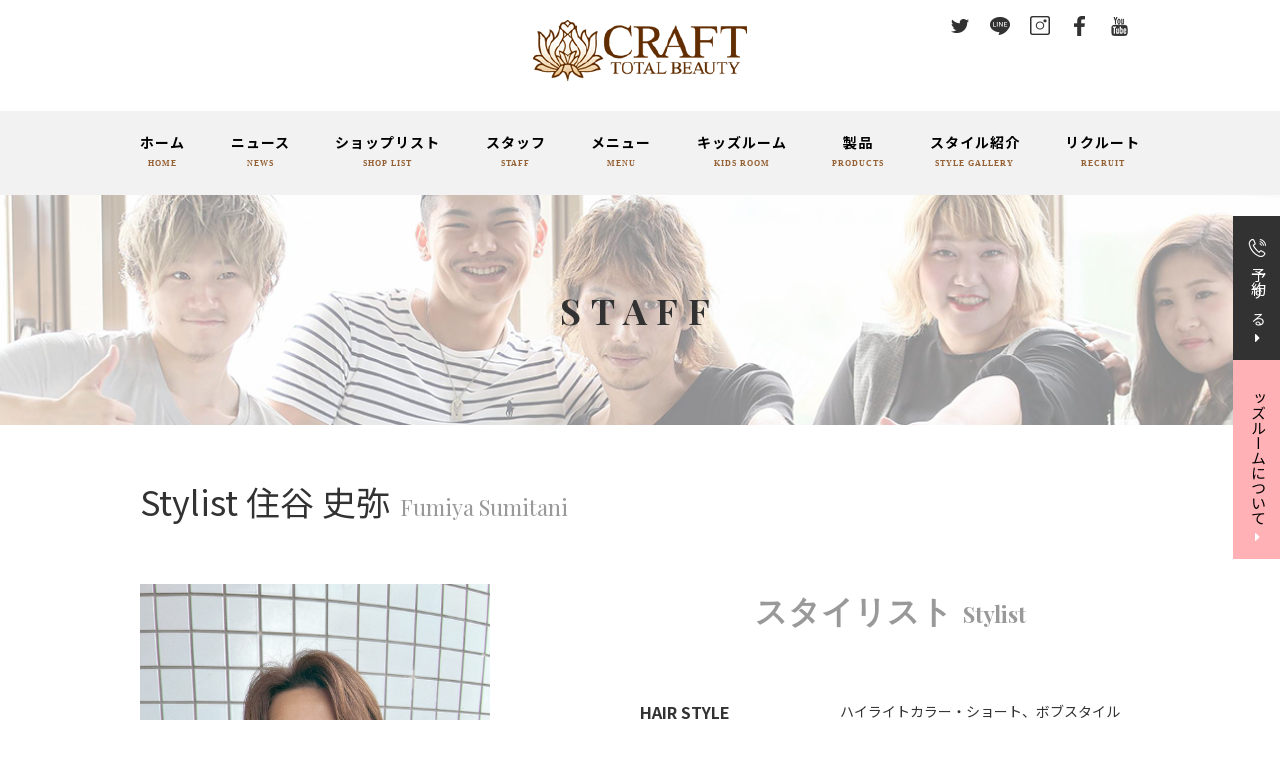

--- FILE ---
content_type: text/html; charset=utf-8
request_url: https://www.total-beauty-craft.com/staff_detail?actual_object_id=100
body_size: 24110
content:
<!DOCTYPE html>
<html>
  <head>
    <meta charset="utf-8">
    <meta name="viewport" content="width=device-width,initial-scale=1">

          <title>Stylist 住谷 史弥｜成田・ユーカリが丘・千葉ニュータウン・印西西の原・富里・横芝・旭市の美容室 Total Beauty Craft 美容院クラフト</title>
<meta name="description" content="成田・ユーカリが丘・千葉ニュータウン・印西西の原・富里・横芝・旭市の美容院クラフトです。こちらのページでは美容院クラフトのスタッフ、スタイリスト/Stylist 住谷 史弥をご紹介しています。得意なメニューなどを参考にしてください。">
<meta name="keywords" content="千葉県,美容室,ヘアケア,無料託児施設,スタイリスト">
<link rel="shortcut icon" type="image/x-icon" href="">
<link rel="canonical" href="https://153.126.172.81/staff_detail?actual_object_id=100">
<meta name="format-detection" content="telephone=no">
<meta name="viewport" content="width=device-width">
<meta http-equiv= "Content-Type" content= "text/html; charset=utf-8"><meta charset= "utf-8"><script src= "http://ajax.googleapis.com/ajax/libs/jquery/1.9.1/jquery.min.js"></script><script>
    window.onload = googleCalendarSet;
    
    function googleCalendarSet() {
    //カレンダーの埋め込みコードをコピペして分割する
    var calendarId = 'craft.sumitani1226@gmail.com';
    var calendarCode1 = '<iframe src="https://www.google.com/calendar/embed?';
    var calenderCode2 = 'showTitle=0&amp;showNav=1&amp;showPrint=0&amp;showTabs=0&amp;showCalendars=0&amp;showTz=0&amp;height=600&amp;wkst=1&amp;bgcolor=%23FFFFFF&amp;src=' + calendarId + '&ctz=Asia/Tokyo" style="border: 0" width="100%" height="500" frameborder="0" scrolling="no"></iframe>';
    console.log(calendarCode1 + calenderCode2);
    
    var today = new Date;
    var myYear = today.getFullYear(); //年を取得
    var myMonth = today.getMonth() + 1; //月を取得、1月が0から始まるので+1
    var nextMonth = myMonth + 1;
    
    if (nextMonth > 12) {
        nextMonth -= 12;
        myYear += 1;
    }; //12月を超えると1月に
    
    if (nextMonth < 10) {
        nextMonth = "0" + nextMonth;
    }; //10以下を二ケタに
    var dates = "dates=" + String(myYear) + String(nextMonth) + "01/" + String(myYear) + String(nextMonth) + "01&amp;"; //日付を出力
    
    /*来月のカレンダー*/
    
    /*今月のカレンダー*/
    document.getElementById("MonthCal").innerHTML = calendarCode1 + calenderCode2;
    }
</script>


    <link rel="stylesheet" media="all" href="/assets/singular/view-58218f874ee3fe77acf712e83cc70611.css" />
                <link rel="stylesheet" href="https://fonts.googleapis.com/css?family=Playfair+Display:400,700&display=swap" media="screen" charset="utf-8" >
<link rel="stylesheet" href="https://use.fontawesome.com/releases/v5.0.6/css/all.css" media="screen" charset="utf-8" >
<link rel="stylesheet" href="https://maxcdn.bootstrapcdn.com/font-awesome/4.7.0/css/font-awesome.min.css" media="screen" charset="utf-8" >
<link rel="stylesheet" href="https://fonts.googleapis.com/css?family=Noto+Sans:400,700" media="screen" charset="utf-8" >
<link rel="stylesheet" href="https://fonts.googleapis.com/earlyaccess/sawarabimincho.css" media="screen" charset="utf-8" >
<link rel="stylesheet" href="/css/6-76c631e082fd804d2b6a41fbc137a11e.css" media="screen" charset="utf-8" >
<link rel="stylesheet" href="https://fonts.googleapis.com/css?family=Noto+Sans+JP:400,700&display=swap" media="screen" charset="utf-8" >
<link rel="stylesheet" href="/css/8-14de33603d8a3759e9f15fb0185efc15.css" media="screen" charset="utf-8" >
<link rel="stylesheet" href="/css/9-2168b7b91b4b1bf6296d917678259b82.css" media="screen" charset="utf-8" >
<link rel="stylesheet" href="/css/10-060a4db6b52e09e1b45bf0e386ee48e9.css" media="screen" charset="utf-8" >


    <script src="/assets/singular/view-584b010fdbb662e7154e86265a1e0197.js"></script>
                <script src="https://ajax.googleapis.com/ajax/libs/jquery/1.9.1/jquery.min.js" charset="utf-8"></script>
<script src='/js/2-d4e3472d0b4d9ee8189eee4ae280c140.js' charset='utf-8'></script>
<script src='/js/3-2fef786910299d0c18637477e331a46c.js' charset='utf-8'></script>
<script src='/js/4-c8446090dc2727f38c9ce9f8485fb56e.js' charset='utf-8'></script>
<script src='/js/5-d5a61c749e44e47159af8a6579dda121.js' charset='utf-8'></script>
<script type="text/javascript">
    $(function(){
      setActualObjectViewHistory("100");
    })
</script>
<!-- Global site tag (gtag.js) - Google Analytics -->
<script async src="https://www.googletagmanager.com/gtag/js?id=UA-146430588-17"></script>
<script>
    window.dataLayer = window.dataLayer || [];
    function gtag(){dataLayer.push(arguments);}
    gtag('js', new Date());
    
    gtag('config', 'UA-146430588-17');
</script>
<!-- Google tag (gtag.js) -->
<script async src="https://www.googletagmanager.com/gtag/js?id=G-L24YHWBYZM"></script>
<script>
    window.dataLayer = window.dataLayer || [];
    function gtag(){dataLayer.push(arguments);}
    gtag('js', new Date());
    
    gtag('config', 'G-L24YHWBYZM');
</script>


    <meta name="csrf-param" content="authenticity_token" />
<meta name="csrf-token" content="NN8H9MyR7vdNUtwaSQiQ+wO/sv20NCR/OrYncMuavdZ+ULTYmqiVpiAi3eRH3qeC6Ppu3AYhJs2nkm378UvoDg==" />
  </head>


  <body>
    <div id="wrapper" class="STAFF">
        <header>
            <div class="header01 inner">
                <div class="header01in header-inner">
                    <div class="logo">
                        <h1>成田・ユーカリが丘・千葉ニュータウン・印西西の原・富里・横芝・旭市の美容室 Total Beauty Craft 美容院クラフト</h1>
                        <a href="/" target="_self"><span class="pic"><img src="/import/tenant_1/153.126.172.81/html/images/index/logo.png" alt="成田・ユーカリが丘・千葉ニュータウン・印西西の原・富里・横芝・旭市の美容室 Total Beauty Craft 美容院クラフト"></span></a>
                    </div>
                </div>
            </div>
            <div id="gnav" class="accordion header-inner">
                <p class="toggle"><span class="bar"></span></p>
                <div class="accordion-body">
                    <div class="accordion-inner">
                        <div class="header-info ">
                            <ul class="flex">
                                <li><a href="https://twitter.com/craft_tb" target="_self"><img src="/import/tenant_1/153.126.172.81/html/images/index/Twitter.png" alt="Twitter"></a></li>
                                <li><a href="https://line.me/ti/p/@fhn7212t" target="_self"><img src="/import/tenant_1/153.126.172.81/html/images/index/line.png" alt="line"></a></li>
                                <li><a href="https://www.instagram.com/craft_totalbeauty/" target="_self"><img src="/import/tenant_1/153.126.172.81/html/images/index/Instagram.png" alt="Instagram"></a></li>
                                <li><a href="https://www.facebook.com/total.beauty.craft" target="_self"><img src="/import/tenant_1/153.126.172.81/html/images/index/facebook.png" alt="f-facebook"></a></li>
                                <li><a href="https://m.youtube.com/channel/UCpvmzJUgy49cbmP_DpnOrnA" target="_self"><img src="/upload/tenant_1/37884d4763023bdb5609d07c47b9b6e3.png" alt="f-facebook"></a></li>
                            </ul>
                            <!---<p class="button"><a href="https://lin.ee/zy2VdAn" target="_self"><img src="/upload/tenant_1/5d76db2bc64f056cc61ed93439d9f7fd.png" alt="LINE">LINEはこちら</a></p>--->
                        </div>
                        <ul id="dropmenu" class="dropmenu">
                            <li><a href="/" target="_self">ホーム
                                    <span class="nav-e">HOME</span></a></li>
                            <li><a href="/news" target="_self">ニュース<span class="nav-e">NEWS</span></a></li>
                            <li class="pc-only"><a href="/shoplist" target="_self">ショップリスト<span class="nav-e">SHOP LIST</span></a></li>
                            <li class="sp-only">
                                <span class="acc-btn-nav">ショップリスト</span>
                                <ul class="salon-nav" style="display: none;">
                                    <li><a href="/shoplist" target="_self">ショップリスト</a></li>
                                    <li><a href="/narita" target="_self">CRAFT 成田店</a></li>
                                    <li><a href="/yukarigaoka" target="_self">CRAFT ユーカリが丘店</a></li>
                                    <li><a href="/chibanewtown" target="_self">CRAFT 千葉NT店</a></li>
                                    <li><a href="/nishinohara" target="_self">CRAFT 西の原店</a></li>
                                    <li><a href="/tomisato" target="_self">CRAFT 富里店</a></li>
                                    <li><a href="/yokoshiba" target="_self">CRAFT 横芝店</a></li>
                                    <li><a href="/asahi" target="_self">CRAFT 旭店</a></li>
                                    <li><a href="/kamisu" target="_self">CRAFT 神栖店</a></li>
                                    <li><a href="/aeontownasahi" target="_self">CRAFT イオンタウン旭店</a></li>
                                    <li><a href="/felice" target="_self">CRAFT felice店</a></li>
                                    <li><a href="/taipei" target="_self">CRAFT 台北天母店</a></li>
                                </ul>
                            </li>
                            <li><a href="/staff" target="_self">スタッフ<span class="nav-e">STAFF</span></a></li>
                            <li class="pc-only"><a href="/menu" target="_self">メニュー<span class="nav-e">MENU</span></a></li>
                            <li class="sp-only">
                                <span class="acc-btn-nav">メニュー</span>
                                <ul class="salon-nav">
                                    <li><a href="/menu" target="_self">ヘアスタイリングメニュー</a></li>
                                    <li><a href="/mens" target="_self">メンズスタイル</a></li>
                                    <li><a href="/nail" target="_self" class="">ネイルメニュー</a></li>
                                    <li><a href="/eyelash" target="_self">まつげエクステ</a></li>
                                </ul>
                            </li>
                            <li><a href="/kidsroom" target="_self">キッズルーム<span class="nav-e">KIDS ROOM</span></a></li>
                            <li class="pc-only"><a href="/product" target="_self">製品<span class="nav-e">PRODUCTS</span></a></li>
                            <li class="sp-only">
                                <span class="acc-btn-nav">製品</span>
                                <ul class="salon-nav">
                                    <li><a href="/shampoo" target="_self">シャンプー</a></li>
                                    <li><a href="/treatment" target="_self">トリートメント</a></li>
                                    <li><a href="/styling" target="_self">スタイリング</a></li>
                                    <li><a href="/cosme" target="_self">コスメ</a></li>
                                    <li><a href="/other" target="_self">MTG</a></li>
                                </ul>
                            </li>
                            <li class="pc-only"><a href="/style" target="_self">スタイル紹介<span class="nav-e">STYLE GALLERY</span></a></li>
                            <li class="sp-only">
                                <span class="acc-btn-nav">スタイル紹介</span>
                                <ul class="salon-nav">
                                    <li><a href="/style" target="_self">クラフトスタイル</a></li>
                                    <li><a href="/c1" target="_self">C-1グランプリ</a></li>
                                </ul>
                            </li>
                            <li><a href="/recruit" target="_self">リクルート<span class="nav-e">RECRUIT</span></a></li>
                            <li class="sp-only"><a href="/company" target="_self">会社概要</a></li>
                            <li class="sp-only"><a href="/salonmodels" target="_self">サロンモデル募集</a></li>
                        </ul>
                    </div>
                </div>
            </div>
            <div class="floating fs12">
                <span class="web"><a href="/shoplist" target="_self"><strong>予約する</strong></a></span><span class="kids"><a href="/kidsroom" target="_self">キッズルームについて</a></span>
            </div>
        </header>
        <div class="content">
            <div class="page-header z1">
                <p class="pic trimming18"><img src="/import/tenant_1/153.126.172.81/html/images/04/header.png" alt="STAFF"></p>
                <h2 class="fs36 wf-PD bold ls10 fead-mv tc ctex">STAFF</h2>
            </div>
            <div class="inner">
                <h3 class="fs34 fead-mv">
                    Stylist 住谷 史弥<span class="wf-PD c-gry fs22 ml10">Fumiya Sumitani</span>
                </h3>
                <div class="box flexb altlist01">
                    <p class="pic trimming130 w35"><img src="/upload/tenant_1/f7e3d8614194dd41d9146e6b41dea9d8.jpeg"><span class="alt01">Stylist 住谷 史弥</span></p>
                    <div class="s-data w50">
                        <ul>
                            <li class="mb50 profile-box">
                                <h4 class="wf-PD c-gry tc fs32 bold mb50">
                                    <span>スタイリスト</span><span class="wf-PD c-gry fs22 ml10">Stylist</span>
                                </h4>
                                <dl class="flex txtp">
                                    <dt class="fs16 bold">HAIR STYLE
                                        <span class="sub">-得意なスタイル</span>
                                    </dt>
                                    <dd class="txtc">ハイライトカラー・ショート、ボブスタイル</dd>
                                </dl>
                                <dl class="flex txtp">
                                    <dt class="fs16 bold">COMMENT
                                        <span class="sub">-コメント</span>
                                    </dt>
                                    <dd class="txtc">１つでも髪のお悩みが解決できたらいいなと思います。<br>
                                        是非、ご相談下さい！！</dd>
                                </dl>
                                <dl class="flex txtp">
                                    <dt class="fs16 bold">FAVORITE
                                        <span class="sub">-好きなこと</span>
                                    </dt>
                                    <dd class="txtc"></dd>
                                </dl>
                                <dl class="flex txtp insta_dl">
                                    <dt class="fs16 bold">INSTAGRAM
                                        <span class="sub">-インスタグラム</span>
                                    </dt>
                                    <dd class="txtc"><a href="https://www.instagram.com/sumitani_craft" target="_blank"><i class="fab fa-instagram" style="font-size:3rem;"></i></a></dd>
                                </dl>
                            </li>
                        </ul>
                    </div>
                </div>
            </div>
            <div class="calendar">
                <div class="inner craft.sumitani1226@gmail.com">
                    <div id="MonthCal"></div>
                    <div id="nextMonthCal"></div>
                </div>
            </div>
            <div class="inner">
                <p class="more r-icon fead-mv mv wf-PD fs16 bold"><a href="/shoplist" target="_self">BACK</a></p>
            </div>
        </div>
        <!--.content-->
        <footer>
            <div class="in z1 inner fead-mv">
                <div class="totop fead-mv"><a href="#wrapper"><img src="/upload/tenant_1/fad4eedaeacc76a4a8b7c5ed5fff0fa9.png" alt=""></a></div>
                <div class="f-nav fead-mv flexs">
                    <ul class="gr442 fead-mv">
                        <li class="fead-mv mb30">
                            <dl>
                                <dt class="fs14 bold mb10"><a href="/" target="_self">美容室クラフト</a></dt>
                                <dd class="fs10"><a href="/" target="_self">美容室クラフト TOP</a></dd>
                            </dl>
                        </li>
                        <li class="fead-mv mb30">
                            <dl>
                                <dt class="fs14 bold mb10"><a href="/shoplist" target="_self">サロン紹介</a></dt>
                                <dd class="fs10"><a href="/narita" target="_self">CRAFT 成田店</a></dd>
                                <dd class="fs10"><a href="/yukarigaoka" target="_self">CRAFT ユーカリが丘店</a></dd>
                                <dd class="fs10"><a href="/chibanewtown" target="_self">CRAFT 千葉NT店</a></dd>
                                <dd class="fs10"><a href="/nishinohara" target="_self">CRAFT 西の原店</a></dd>
                                <dd class="fs10"><a href="/tomisato" target="_self">CRAFT 富里店</a></dd>
                                <dd class="fs10"><a href="/yokoshiba" target="_self">CRAFT 横芝店</a></dd>
                                <dd class="fs10">
                                    <a href="/asahi" target="_self">CRAFT 旭店</a>
                                    <dd class="fs10"><a href="/aeontownasahi" target="_self">CRAFT イオンタウン旭店</a></dd>
                                </dd>
                                <dd class="fs10"><a href="/kamisu" target="_self">CRAFT 神栖店</a></dd>
                                <dd class="fs10"><a href="/felice" target="_self">felice</a></dd>
                                <dd class="fs10"><a href="/taipei" target="_self">CRAFT 台北天母店</a></dd>
                            </dl>
                        </li>
                    </ul>
                    <ul class="gr442 fead-mv">
                        <li class="fead-mv mb30">
                            <dl>
                                <dt class="fs14 bold mb10"><a href="/menu" target="_self">メニュー紹介</a></dt>
                                <dd class="fs10"><a href="/menu" target="_self">ヘアスタイリングメニュー</a></dd>
                                <dd class="fs10"><a href="/mens" target="_self">メンズスタイル</a></dd>
                                <dd class="fs10"><a href="/nail" target="_self">ネイルメニュー(Beauty Salon felice)</a></dd>
                                <dd class="fs10"><a href="/eyelash" target="_self">まつげエクステ</a></dd>
                            </dl>
                        </li>
                        <li class="fead-mv mb30">
                            <dl>
                                <dt class="fs14 bold mb10"><a href="/style" target="_self">スタイル紹介</a></dt>
                                <dd class="fs10"><a href="/style" target="_self">クラフトスタイル</a></dd>
                                <dd class="fs10"><a href="/c1" target="_self">C-1グランプリ</a></dd>
                            </dl>
                        </li>
                    </ul>
                    <ul class="gr442 fead-mv">
                        <li class="fead-mv mb30">
                            <dl>
                                <dt class="fs14 bold mb10"><a href="/recruit" target="_self">求人・採用情報</a></dt>
                                <dd class="fs10"><a href="/recruit" target="_self">リクルートトップ</a></dd>
                                <dd class="fs10"><a href="/career" target="_self">キャリアアップ・給与</a></dd>
                                <dd class="fs10"><a href="/welfare" target="_self">充実の福利厚生</a></dd>
                                <dd class="fs10"><a href="/staffvoice" target="_self">スタッフインタビュー</a></dd>
                                <dd class="fs10"><a href="/academy" target="_self">アカデミー制度</a></dd>
                                <dd class="fs10"><a href="/recruitment" target="_self">募集要項</a></dd>
                                <dd class="fs10"><a href="/recruitment#contact" target="_self">採用専用お問い合わせ</a></dd>
                            </dl>
                        </li>
                        <li class="fead-mv mb30">
                            <dl>
                                <dt class="fs14 bold mb10"><a href="/salonmodels" target="_self">サロンモデル募集</a></dt>
                                <dd class="fs10"><a href="/salonmodels" target="_self">サロンモデル募集</a></dd>
                            </dl>
                        </li>
                    </ul>
                    <ul class="gr442 fead-mv">
                        <li class="fead-mv mb30">
                            <dl>
                                <dt class="fs14 bold mb10"><a href="/kidsroom" target="_self">無料キッズルーム</a></dt>
                                <dd class="fs10"><a href="/kidsroom" target="_self">無料キッズルーム紹介</a></dd>
                            </dl>
                        </li>
                        <li class="fead-mv mb30">
                            <dl>
                                <dt class="fs14 bold mb10"><a href="/company" target="_self">会社概要</a></dt>
                                <dd class="fs10"><a href="/company" target="_self">会社概要</a></dd>
                                <dd class="fs10"><a href="/company#contact" target="_self">お問合せ</a></dd>
                            </dl>
                        </li>
                    </ul>
                </div>
                <p class="f-logo pic"><a href="/" target="_self"><img src="/upload/tenant_1/414eff50868af0d24d90efbee38711bf.png" alt="成田・ユーカリが丘・千葉ニュータウン・印西西の原・富里・横芝・旭市の美容室 Total Beauty Craft 美容院クラフト"></a></p>
                <div class="f-sns mb30">
                    <ul class="flexc">
                        <li><a href="https://twitter.com/craft_tb" target="_self"><img src="/upload/tenant_1/61c0b5279467e78d1367b25442263f21.png" alt="Twitter"></a></li>
                        <li><a href="https://line.me/ti/p/@fhn7212t" target="_self"><img src="/upload/tenant_1/068296d25133ad236e0173a8dd4e9b2e.png" alt="line"></a></li>
                        <li><a href="https://www.facebook.com/total.beauty.craft" target="_self"><img src="/upload/tenant_1/4adcc829a23cb5199e7f16d9be130ed6.png" alt="facebook"></a></li>
                        <li><a href="https://www.instagram.com/craft_totalbeauty/" target="_self"><img src="/upload/tenant_1/61c5e45e7e696b87eb1566ecea9d1e4a.png" alt="Instagram"></a></li>
                        <li><a href="https://m.youtube.com/channel/UCpvmzJUgy49cbmP_DpnOrnA" target="_self"><img src="/upload/tenant_1/6551854be8fa5e38454a816dbd496017.png" alt="youtube"></a></li>
                    </ul>
                </div>
                <div class="copy fs12 tc">(c) 2019 total-beauty-craft.com All Rights Reserved.</div>
            </div>
        </footer>
    </div>
    <!--#wrapper-->
</body>

</html>


--- FILE ---
content_type: text/css
request_url: https://www.total-beauty-craft.com/css/8-14de33603d8a3759e9f15fb0185efc15.css
body_size: 66786
content:
@charset "utf-8";
/* CSS Document */

/* ##### font ##### */


.wf-PD {
	font-family: 'Playfair Display',
		serif;
}

.nsans {
	font-family: 'Noto Sans JP',
		sans-serif;
}


/* ##### font end ##### */

/* ##### reset.css上書き ##### */
body,
div,
dl,
dt,
dd,
ul,
ol,
li,
h1,
h2,
h3,
h4,
h5,
h6,
form,
input,
button,
p {
	color: #323232;
	font-family: 'Noto Sans JP',
		sans-serif;
}

h1,
h2,
h3,
h4,
h5,
h6 {
	font-weight: normal;
}


@media only screen and (max-width: 1024px) {}

@media only screen and (max-width: 599px) {
	.fs30 {
		font-size: 20px;
	}

	.fs16 {
		font-size: 14px;
	}
}

/* ##### reset.css上書きここまで ##### */

/* ##### 共通 ##### */
#wrapper[data-element-id]{
  padding-top: 0 !important;}
  
.sp-only {
	display: none;
}

.fs10 {
	font-size: 12px;
}

.fs50 {
	font-size: 50px;
}

.tex {
	line-height: 30px;
}

.tc {
	text-align: center;
}

.tr {
	text-align: right;
}

.tl {
	text-align: left;
}

.mt10 {
	margin-top: 10px;
}

.ml10 {
	margin-left: 10px;
}

.mb10 {
	margin-bottom: 10px;
}

.mt20 {
	margin-top: 20px;
}

.mb20 {
	margin-bottom: 20px;
}

.mt30 {
	margin-top: 30px;
}

.mb30 {
	margin-bottom: 30px;
}

.mb50 {
	margin-bottom: 50px;
}

.mt50 {
	margin-top: 50px;
}

.mr50 {
	margin: 50px 0;
}

.pad50 {
	padding: 50px 0;
}

.pt50 {
	padding-top: 50px;
}

.pb50 {
	padding-bottom: 50px;
}

.mt80 {
	margin-top: 80px;
}

.mb80 {
	margin-bottom: 80px;
}

.mauto {
	margin: 0 auto;
}

.z1 {
	position: relative;
	z-index: 1;
}

.z-1 {
	position: relative;
	z-index: -1;
}

.ctex {
	position: absolute;
	top: 50%;
	left: 50%;
	-ms-transform: translate(-50%, -50%);
	-webkit-transform: translate(-50%, -50%);
	transform: translate(-50%, -50%);
	margin: 0;
	padding: 0;
	z-index: 1;
}

.Blink a {
	display: block;
}

.more {
	margin: 50px auto 0 auto;
	width: 80%;
	max-width: 270px;
	letter-spacing: 2px;
}

.more.m-w {
	width: 100%;
	max-width: 300px;
	margin: 30px auto 0 auto;
}

.more a {
	display: block;
	-webkit-transform: perspective(1px) translateZ(0);
	transform: perspective(1px) translateZ(0);
	-webkit-box-shadow: 0 0 1px rgba(0, 0, 0, 0);
	box-shadow: 0 0 1px rgba(0, 0, 0, 0);
	overflow: hidden;
	-webkit-transition-duration: 0.3s;
	transition-duration: 0.3s;
	background: #323232;
	-webkit-transition-property: color, background-color;
	transition-property: color, background-color;
}

.more.m-w a {
	border: solid 1px #323232;
	background: #fff;
	color: #323232;
}

.more a:hover,
.more a:focus,
.more a:active {
	background-color: #956134;
	color: white;
	opacity: 1;
}

.m-w a:hover,
.m-w a:focus,
.m-w a:active {
	background-color: #f2f2f2;
	color: #323232;
}

.r-icon a {
	position: relative;
}

.r-icon a:after {
	position: absolute;
	content: "";
	background: url(/import/tenant_1/153.126.172.81/html/images/index/more_arrow.png) no-repeat;
	right: 10px;
	top: 50%;
	-webkit-transform: translate(0, -50%);
	-ms-transform: translate(0, -50%);
	transform: translate(0, -50%);
	width: 9px;
	height: 9px;
}

.m-w a:after {
	position: absolute;
	content: "";
	background: url(/import/tenant_1/153.126.172.81/html/images/index/yajirushi02.png) no-repeat;
	right: 10px;
	top: 50%;
	-webkit-transform: translate(0, -50%);
	-ms-transform: translate(0, -50%);
	transform: translate(0, -50%);
	width: 9px;
	height: 9px;
}

.more.bottom {
	position: absolute;
	bottom: -20px;
	left: 50%;
	-webkit-transform: translate(-50%, 0);
	-ms-transform: translate(-50%, 0);
	transform: translate(-50%, 0);
}

.bgimg {
	position: absolute;
	top: 0;
	left: 50%;
	-webkit-transform: translateX(-50%);
	-ms-transform: translateX(-50%);
	transform: translateX(-50%);
	width: 100%;
	height: 100%;
	z-index: -1;
}

.bgimg img {
	width: 100%;
	height: 100% !important;
	-o-object-fit: cover;
	object-fit: cover;
}

.c-w {
	color: #fff;
}

.c-gry {
	color: #999999;
}

.c-brwn {
	color: #956134;
}

.bg-gry {
	background: #f2f2f2;
}

.db {
	display: block;
}

.circle.pic span {
	border-radius: 50%;
}

.reverse {
	-webkit-box-orient: horizontal;
	-webkit-box-direction: reverse;
	-webkit-flex-direction: row-reverse;
	-ms-flex-direction: row-reverse;
	flex-direction: row-reverse;
}

.c {
	-webkit-box-pack: justify;
	-webkit-justify-content: space-between;
	-ms-flex-pack: justify;
	justify-content: space-between;
	-webkit-box-align: center;
	-webkit-align-items: center;
	-ms-flex-align: center;
	align-items: center;
}

.cc {
	display: -webkit-box;
	display: -webkit-flex;
	display: -ms-flexbox;
	display: flex;
	-webkit-flex-wrap: wrap;
	-ms-flex-wrap: wrap;
	flex-wrap: wrap;
	-webkit-box-orient: vertical;
	-webkit-box-direction: normal;
	-webkit-flex-direction: column;
	-ms-flex-direction: column;
	flex-direction: column;
	-webkit-box-pack: center;
	-webkit-justify-content: center;
	-ms-flex-pack: center;
	justify-content: center;
	-webkit-box-align: center;
	-webkit-align-items: center;
	-ms-flex-align: center;
	align-items: center;
}

.inner02 {
	width: 80%;
	max-width: 1000px;
	margin: 0 auto;
}

.row2 {
	width: 48%;
	margin: 0 1% 6%;
}

.row3 {
	width: 31.333%;
	margin: 0 1% 6%;
}

.row4 {
	width: 23%;
	margin: 0 1% 6%;
}

.row5 {
	width: 18%;
	margin: 0 1% 6%;
}

.w75 {
	width: 75%;
}

.w90 {
	width: 90%;
}

/*top共通*/
.tr-tit {
	position: absolute;
	left: -80px;
	top: 66%;
	display: inline-block;
	-webkit-transform-origin: top left;
	-ms-transform-origin: top left;
	transform-origin: top left;
	-webkit-transform: rotate(-90deg);
	-ms-transform: rotate(-90deg);
	transform: rotate(-90deg);
}

.tr-tit02 {
	position: absolute;
	right: -80px;
	top: 50%;
	display: inline-block;
	-webkit-transform-origin: top right;
	-ms-transform-origin: top right;
	transform-origin: top right;
	-webkit-transform: rotate(90deg);
	-ms-transform: rotate(90deg);
	transform: rotate(90deg);
}

h3.tr-tit,
h3.tr-tit02 {
	margin-bottom: 0;
}

.ls05 {
	letter-spacing: 5px;
}

.ls10 {
	letter-spacing: 10px;
}

@media only screen and (max-width: 1024px) {
	.sp-only {
		display: block;
	}

	.pc-only {
		display: none;
	}

	.inner02 {
		width: 80%;
		max-width: 768px;
	}

	.tr-tit {
		left: -40px;
	}

	.tr-tit02 {
		right: -40px;
	}

}

@media only screen and (max-width: 599px) {
	.mb80 {
		margin-bottom: 50px;
	}

	.inner02 {
		width: 94%;
		max-width: 450px;
		margin: 0 auto;
	}

	.row2 {
		width: 98%;
		margin: 0 1% 10%;
	}

	.row3 {
		width: 48%;
		margin: 0 1% 10%;
	}

	.row4 {
		width: 48%;
		margin: 0 1% 10%;
	}

	.row5 {
		width: 31.333%;
		margin: 0 1% 10%;
	}

	.tr-tit {
		position: relative;
		left: 0;
		top: 0;
		display: block;
		-webkit-transform: none;
		-ms-transform: none;
		transform: none;
		-webkit-transform-origin: none;
		-ms-transform-origin: none;
		transform-origin: none;
	}

	.tr-tit02 {
		position: relative;
		right: 0;
		top: 0;
		-webkit-transform-origin: none;
		-ms-transform-origin: none;
		transform-origin: none;
		-webkit-transform: none;
		-ms-transform: none;
		transform: none;
	}

	h3.tr-tit,
	h3.tr-tit02 {
		margin-bottom: 20px;
	}

	h3.tr-tit02 {
		text-align: right;
		width: 100%;
	}

	h3.tr-tit,
	h3.tr-tit02 {
		text-align: center;
	}

	.w75 {
		width: 100%;
	}

	.sp-c {
		text-align: center;
	}

	.w90 {
		width: 100%;
	}

}

/* ##### 共通ここまで ##### */

/* ##### header ##### */
.header01.inner {
	padding: 20px 0;
}

.header01in {
	display: -webkit-box;
	display: -webkit-flex;
	display: -ms-flexbox;
	display: flex;
	-webkit-box-align: center;
	-webkit-align-items: center;
	-ms-flex-align: center;
	align-items: center;
	padding-bottom: 10px;
}

.logo h1 {
	font-size: 12px;
	font-weight: normal;
	display: none;
}

h1[data-element-id] {
	display: block;
}

.logo {
	width: 214px;
	height: auto;
	margin: 0 auto;
}

header .floating {
	position: fixed;
	top: 30%;
	right: 10px;
	-webkit-writing-mode: vertical-rl;
	-ms-writing-mode: tb-rl;
	writing-mode: vertical-rl;
	z-index: 5;
}

header .floating a {
	background: #ffb1b5;
	padding: 15px;
	box-sizing: border-box;
}

header .floating a:after {
	content: "\f0da";
	font-family: fontawesome;
	font-size: 14px;
	padding-top: 5px;
	color: #fff;
}
header .floating span.web a {
    background: #323232;
    color: #fff;
    padding-top: 50px;
}
header .floating span.web a strong {
  position: relative;
  font-weight: normal;
}
header .floating span.web a strong:before {
  position: absolute;
  content:"";
  background: url(/upload/tenant_1/a8668cf7a42329c3121bc544c34382ca.png);
  width: 18px;
    height: 18px;
    top: -27px;
    left: 0px;
}
@media only screen and (max-width: 1024px) {
  header .floating {
    top: 13%;
  }
}

@media only screen and (max-width: 599px) {
  
header .floating {
    top: unset;
    bottom: 0;
    right:0;
    width: 100%;
        -webkit-writing-mode: vertical-rl;
    -ms-writing-mode: tb-rl;
    writing-mode: horizontal-tb;
    display: flex;
    font-size: 12px;
}
header .floating a {
    width: 100%;
    display: block;
    text-align: center;
}
header .floating a:after {
    padding-top: 0;
    padding-left: 10px;
}
header .floating span.kids {
  width: 60%;
}
header .floating span.web {
  width: 40%;
}
header .floating span.web a {
  padding: 15px;
}
header .floating span.web a strong:before {
  top: 0px;
    left: -25px;
}
}

/* ##### header end ##### */

/* ##### footer ##### */
footer {
	background: #323232;
}

footer * {
	color: #fff;
}

footer .totop {
	top: -15px;
	right: 0;
	position: absolute;
}

.f-logo {
	max-width: 122px;
	margin: 0 auto 20px;
}

.f-nav ul.gr442 {
	margin: 0 2% 0 2%;
}

.f-sns li a {
	padding: 10px;
}
@media (max-width: 599px) {
  .copy {
    padding-bottom: 30px;
}

.f-nav li dd {
  font-size: 11px;
}}
/* ##### footer end ##### */

/* ##### nav ##### */
#gnav {
	background: #f2f2f2;
	position: relative;
}

#gnav .toggle {
	background: #000;
}

#gnav li {
  text-align: center;
	display: inline-block;
}

.header-info {
    position: absolute;
    right: calc(50% - 500px);
    top: -95px;
}

.header-info li a {
	padding: 0 10px;
}
[data-element-id]#gnav .header-info .button.spnone {
  display: block;
}
.header-info .button a {
    font-size: 13px;
    width: 100%;
    letter-spacing: 1px;
    color: #fff;
    font-weight: bold;
    display: block;
    margin-top: 10px;
    padding: 7px 15px;
    box-sizing: border-box;
    text-align: center;
    background: #00b900;
    /* border: 1px solid #00b900; */
}
.header-info .button a img {
    vertical-align: bottom;
    padding-right: 5px;
    width: 25px;
}
@media only screen and (max-width: 599px) {
  .header-info .button a {
    margin-bottom: 10px;
  }
}

#gnav .header-info li.spblck {
  display: none;
}
[data-element-id]#gnav .header-info li.spblck {
  display: block;
}

@media only screen and (max-width: 1024px) {
#gnav .header-info li.spblck {
  display: block;
}
#gnav .header-info .button.spnone {
  display: none;
}
}

#gnav.fixed[data-element-id] {
	position: static !important;
}


#dropmenu {
	width: 100%;
	display: -webkit-box;
	display: -ms-flexbox;
	display: -webkit-flex;
	display: flex;
	-webkit-box-pack: justify;
	-ms-flex-pack: justify;
	-webkit-justify-content: space-between;
	justify-content: space-between;
	margin: auto;
	max-width: 1000px;
}

#dropmenu[data-element-id] {
	-webkit-flex-wrap: wrap;
	-ms-flex-wrap: wrap;
	flex-wrap: wrap;
}

#dropmenu li a {
	letter-spacing: 1px;
	font-size: 14px;
	-webkit-box-sizing: border-box;
	box-sizing: border-box;
	font-weight: bold;
	padding: 20px 0;
	position: relative;
	text-decoration: none;
	display: block;
}

#dropmenu li a:after {
	position: absolute;
	top: calc(100% - 4px);
	left: 0;
	width: 100%;
	height: 4px;
	background: rgba(149, 97, 52, 1);
	content: '';
	opacity: 0;
	-webkit-transition: opacity 0.3s, -webkit-transform 0.3s;
	transition: opacity 0.3s, -webkit-transform 0.3s;
	transition: opacity 0.3s, transform 0.3s;
	transition: opacity 0.3s, transform 0.3s, -webkit-transform 0.3s;
	-webkit-transform: translateY(10px);
	-ms-transform: translateY(10px);
	transform: translateY(10px);
}

#dropmenu li a:hover:after,
#dropmenu li a:focus:after {
	opacity: 1;
	-webkit-transform: translateY(0px);
	-ms-transform: translateY(0px);
	transform: translateY(0px);
}

#dropmenu li span.nav-e {
	font-size: 8px;
	color: #956134;
	display: block;
	text-align: center;
	width: 100%;
	font-family: 'Playfair Display SC',
		serif;
}

#dropmenu li.index-link span {
	display: none;
}

#dropmenu span.drop-btn {
	letter-spacing: 1px;
	font-size: 18px;
	display: block;
	text-align: left;
	border: none;
	-webkit-box-sizing: border-box;
	box-sizing: border-box;
	position: relative;
	font-weight: bold;
}

#dropmenu span.drop-btn:after {
	content: "\f0d7";
	position: absolute;
	font-family: fontawesome;
	color: #ed6f92;
	font-size: 14px;
	bottom: -20px;
	left: 50%;
	-webkit-transform: translateX(-50%);
	-ms-transform: translateX(-50%);
	transform: translateX(-50%);
}

.dropmenu {
	*zoom: 1;
}

.dropmenu .dropdown {
	position: relative;
}

#dropmenu .dropdown:hover {
	cursor: pointer;
}

.dropmenu .dropdown ul {
	position: absolute;
	z-index: 9999;
	top: 100%;
	left: 0;
	width: 100%;
	display: block;
	padding-top: 20px;
}

#dropmenu[data-element-id] .dropdown ul li {
	overflow: visible;
	height: 45px;
}

#dropmenu .dropdown ul li {
	overflow: hidden;
	width: 100%;
	height: 0;
	-webkit-transition-property: all;
	-webkit-transition: 0.3s linear;
	transition-property: all;
	transition: 0.3s linear;
}

#dropmenu .dropdown ul li a {
	display: block;
	color: #000;
	width: 200px;
	height: 100%;
	padding: 10px;
	-webkit-box-sizing: border-box;
	box-sizing: border-box;
	background: #fff;
}

#dropmenu .dropdown:hover ul li {
	overflow: visible;
	height: 45px;
	width: 200px;
}

.sab-nav {
	position: absolute;
	left: 0;
	bottom: 0;
	width: 200px;
}

.sab-nav li a {
	width: 100%;
}

#dropmenu .sp-only {
	display: none;
}

#dropmenu[data-element-id] .sp-only {
	display: block;
}

#gnav.fixed {
	position: fixed;
	top: 0;
	left: 0;
	width: 100%;
	z-index: 999;
	background: #f2f2f2;
	-webkit-box-shadow: 0px 4px 2px -2px rgba(0, 0, 0, 0.2);
	box-shadow: 0px 4px 2px -2px rgba(0, 0, 0, 0.2);
}

ul.salon-nav[data-element-id] {
    display: block !important;
}
#gnav[data-element-id] .sp-only {
    display: inline-block;
}

@media only screen and (max-width: 1024px) {
	.header-info {
		position: relative;
		right: 0;
		top: 0;
		max-width: none;
		margin: 0;
	}

	.header-info li {
		width: 50px !important;
		border-bottom: transparent !important;
	}

	#gnav {
		width: 100%;
	}

	#gnav .accordion-body {
		background: rgba(255, 255, 255, 0.8);
	}

	#gnav.action .accordion-body {
		width: 60%;
		margin-left: 40%;
	}


	#gnav .accordion-inner {
		height: 100vh;
	}

	.accordion-inner .sns li {
		display: inline-block;
	}

	#dropmenu {
		display: block;
		padding-bottom: 80px;

	}

	#gnav ul li a {
		color: #323232;
	}

/*   #gnav ul li span {
  height: auto;
  color: #fff;
  background-color: rgba(255, 255, 255, 0.2);
  display: block;
  padding: 10px;
} */

	.dropmenu .dropdown ul {
		position: static;
		background-color: rgba(78, 69, 64, 0);
	}

	#dropmenu .dropdown ul li {
		overflow: visible;
		height: auto;
		padding-left: 30px;
	}

	#dropmenu .dropdown ul li:last-of-type {
		border-bottom: none;
	}

	#dropmenu .dropdown ul li a {
		background-color: rgba(78, 69, 64, 0);
		color: #fff;
	}

	#dropmenu li.index-link img {
		display: none;
	}

	#gnav ul li.index-link span {
		display: block;
		background: none;
	}

	#dropmenu span.drop-btn {
		color: #fff;
	}

	#dropmenu span.drop-btn:after {
		content: none;
	}

	#dropmenu .dropdown:hover ul li {
		height: auto;
		width: 100%;
	}

	#gnav.fixed {
		background: none;
		-webkit-box-shadow: none;
		box-shadow: none;
		padding: 0;

	}

	#gnav {
		padding: 0;
	}

	#dropmenu .sp-only {
		display: block;
	}

	#dropmenu li span.nav-e {
		display: none;
	}

/*   #gnav li {
  border-bottom: 1px solid #989898;
}
 */
 	#gnav li.pc-only {
		display: none;
	}

	/**/

	.accordion-body ul li a,
	.acc-btn-nav {
		display: block;
		width: 100%;
		position: relative;
		color: #000;
		text-align: left;
		border: none;
		letter-spacing: 1px;
		font-size: 14px;
		-webkit-box-sizing: border-box;
		box-sizing: border-box;
		font-weight: bold;
		padding: 10px 15px;
		text-decoration: none;
	}

	.acc-btn-nav:after {
		content: "\f107";
		font-family: FontAwesome;
		display: inline-block;
		position: absolute;
		top: 20px;
		right: 4.5rem;
		-webkit-transform: translateY(-50%);
		-ms-transform: translateY(-50%);
		transform: translateY(-50%);
		margin: auto;
		-webkit-transition: 0.3s linear;
		transition: 0.3s linear;
	}

	.acc-btn-nav.action:after {
		-webkit-transform: rotate(180deg) translateY(50%);
		-ms-transform: rotate(180deg) translateY(50%);
		transform: rotate(180deg) translateY(50%);
		-webkit-transform-origin: 50% 50%;
		-ms-transform-origin: 50% 50%;
		transform-origin: 50% 50%;
	}
	#gnav li .salon-nav li:last-of-type {
		  border-bottom: none !important;
}


}

@media (max-width: 599px) {
	#gnav.action .accordion-body {
		width: 100%;
		margin-left: 0;
	}
}

/* ##### nav end ##### */

/* ##### top ##### */

/* トップメインイメージ */
.mainimg {
	position: relative;
	margin-bottom: 80px;
}

.mainimg .uk-slideshow {
	width: 100%;
}

.mainimg .uk-slidenav-position:after {
	padding-top: 35%;
}

.uk-slidenav-next:before {
	content: "";
	background: url(/import/tenant_1/153.126.172.81/html/images/index/right_arrow.png) no-repeat;
	width: 7px;
	height: 10px;
}

.uk-slidenav-previous:before {
	content: "";
	background: url(/import/tenant_1/153.126.172.81/html/images/index/left_arrow.png) no-repeat;
	width: 7px;
	height: 10px;
}

.slid-tex {
	width: 42%;
	max-width: 550px;
	position: absolute;
	top: 45%;
	left: 50%;
	-webkit-transform: translate(-50%, -50%);
	-ms-transform: translate(-50%, -50%);
	transform: translate(-50%, -50%);
}

.slid-tex .in {
	position: relative;
}

.slid-tex .in:after {
	position: absolute;
	background: rgba(255, 255, 255, 0.6);
	width: 100%;
	height: 100%;
	content: "";
	left: 0;
	top: 25px;
	z-index: -1;
}

.slid-tex h2 {
	letter-spacing: 10px;
	line-height: 45px;
	font-size: 46px;
}

.slid-tex h2 span {
	display: block;
}

.uk-slidenav-position .uk-slidenav {
  width: 7px;
  height: 10px;
    margin-top: 0;
    transform: translateY(-50%);
    -webkit-transform: translateY(-50%);
    -ms-transform: translateY(-50%);
}

/* .uk-position-bottom {
  bottom: -15px;
} 
.uk-dotnav-contrast>.uk-active>* {
    background: rgba(0,0,0,0.9);
} */
.uk-dotnav>*>* {
    width: 10px;
    height: 10px;
    border-radius: none;
}
.uk-dotnav>* {
  margin-bottom: 15px;
}
.uk-slidenav-position .uk-slidenav {
  width: 25px;
  display: block !important;
}

@media (max-width: 1024px) {

	.mainimg .uk-slidenav-position:after {
		padding-top: 40%;
	}

	.slid-tex {
		max-width: 400px;
		width: 60%;
	}

	.slid-tex .in:after {
		top: 18px;
	}

	.slid-tex h2 {
		letter-spacing: 5px;
		line-height: 30px;
		font-size: 26px;
	}

	.slid-tex h2 span {
		font-size: 12px;
	}
.uk-slidenav-position .uk-slidenav {
  width: 10px;
}
}

@media (max-width: 599px) {

	/* .mainimg .uk-slidenav-position:after {
		padding-top: 66%;
	} */
	.slid-tex .in:after {
		top: 10px;
	}

	.slid-tex h2 {
		letter-spacing: 2px;
		line-height: 20px;
		font-size: 18px;
	}

	.slid-tex {
		max-width: 280px;
		width: 65%;
	}

	.slid-tex h2 span {
		font-size: 8px;
	}
	.uk-slidenav-position .uk-slidenav-previous {
    left: 10px;
    display: none !important;
}
.uk-slidenav-position .uk-slidenav-next {
    right: 10px;
    display: none !important;
}
.uk-dotnav>* {
    margin-bottom: 5px;
}

}

/*top-news*/
.top-news {
	background: #f2f2f2;
	width: 100%;
	padding-top: 30px;
	margin-bottom: 80px;
}

.top-news:after {
	content: "";
	position: absolute;
	right: 0;
	top: 0;
	width: calc(50% - 600px);
	height: 100%;
	background: #fff;
}

.top-news li dd.date {
	display: none;
}

/*top-salon*/
.top-salon {
	background: #f2f2f2;
	width: 100%;
	padding: 30px 0;
	margin-bottom: 80px;
}

.top-salon li.row4 {
	margin: 1%;
}

.top-salon li dl * {
	color: #fff;
}

.top-salon li dl {
	position: absolute;
	bottom: 0;
	left: 0;
	padding: 8%;
	width: 100%;
}

.top-salon li dl dt {
	border-bottom: 1px solid #fff;
	margin-bottom: 10px;
}

/*top-menu*/
.top-menu .tr-tit {
	top: 44%;
}

.top-menu:before {
	content: "";
	width: 100%;
	height: 70%;
	bottom: 40px;
	background: #f2f2f2;
	position: absolute;
}

.top-menu:after {
	content: "";
	position: absolute;
	right: 0;
	top: 0;
	width: calc(50% - 600px);
	height: 100%;
	background: #fff;
}

.top-menu .menu li {
	margin: 0 2%;
}

.top-menu .menu li .pic {
	margin-bottom: 50px;
}

.top-menu .menu li .pic:after {
	position: absolute;
	content: "";
	background: rgba(230, 230, 230, 0.6);
	width: 100%;
	height: 100%;
	top: 20px;
	left: 20px;
	z-index: -1;
}

.top-menu .menu li h4 span {
	position: relative;
	padding-bottom: 10px;
}

.top-menu .menu li h4 span:before {
	content: "";
	width: 100%;
	height: 7px;
	position: absolute;
	top: 100%;
	left: 0;
	position: absolute;
	background: -webkit-repeating-linear-gradient(45deg, #000, #000 1px, #f2f2f2 1px, #f2f2f2 7px);
	background: repeating-linear-gradient(45deg, #000, #000 1px, #f2f2f2 1px, #f2f2f2 7px);
}

.top-menu .menu li h4 span:after {
	position: absolute;
	content: "";
	background: url(/import/tenant_1/153.126.172.81/html/images/index/menu_arrow.png) no-repeat;
	right: -20px;
	top: 50%;
	-webkit-transform: translate(0, -50%);
	-ms-transform: translate(0, -50%);
	transform: translate(0, -50%);
	width: 11px;
	height: 12px;
}

.top-menu .sub li.more {
	margin: 10px 10px 0;
	width: 50%;
	max-width: 300px;
	letter-spacing: 0;
}

.top-menu .sub li.more a {
	padding: 25px 0;
}

.top-menu .sub li.more span.nsans {
	display: block;
	line-height: 10px;
}

/*top-kids*/
.top-kids {
	margin: 80px 0;
}

.top-kids .kazari {
	position: absolute;
	top: 24%;
	left: 0;
	z-index: -1;
}

.top-kids .w35 {
	margin: auto 2% 0 2%;
}

/*top-c1*/
.top-c1 .cover {
	width: 100%;
	position: relative;
	overflow: hidden;
}

.top-c1 .cover:after {
	content: '';
	display: block;
	padding-top: 44%;
}
.top-c1 .top-recruit {
    position: relative;
}
.top-c1 .top-recruit  h3 {
    color: #323232;
}
.top-c1 .top-recruit .pic:after {
    content: "";
    z-index: 1;
    position: absolute;
    left: 0;
    top: 0;
    width: 100%;
    height: 100%;
    background: rgba(255, 255, 255, 0.5);
}
.top-c1 .top-recruit {
    margin: 80px 0px 120px 0;
}
@media only screen and (max-width: 1024px) {
 .top-c1 .top-recruit {
    margin: 60px 0px 100px 0;
}
} 
@media only screen and (max-width: 599px) {
 .top-c1 .top-recruit {
    margin: 50px 0px 80px 0;
}
} 
.c1-list {
	position: absolute;
	top: 0;
	left: -8%;
	width: 110%;
	margin: 0 auto;
	background-color: #fff;
	-webkit-column-count: 5;
	column-count: 5;
	grid-column-gap: 1%;
}

ul.c1-list {
	display: block;
	list-style-type: disc;
	-webkit-margin-before: 0;
	margin-block-start: 0;
	-webkit-margin-after: 0;
	margin-block-end: 0;
	-webkit-margin-start: 0px;
	margin-inline-start: 0px;
	-webkit-margin-end: 0px;
	margin-inline-end: 0px;
	-webkit-padding-start: 0;
	padding-inline-start: 0;
}

.grid {
	-webkit-column-break-inside: avoid;
	page-break-inside: avoid;
	break-inside: avoid;
	margin-bottom: 10px;
}

.grid:last-of-type {
	width: 149%;
}

.grid.tit {
	background: #f2f2f2;
}

.grid h3 {
	margin: 0;
	padding: 32% 0;
}

/*top-link*/
.top-link {
	margin: 80px 0;
}

.top-link .inner {
	border: solid 2px #323232;
	padding: 0;
}

.top-link .inner:before {
	content: "";
	width: 101%;
	height: 11px;
	position: absolute;
	top: 110%;
	left: 0;
	position: absolute;
	background: url(/import/tenant_1/153.126.172.81/html/images/index/line_kazari2.png) repeat-x;
}

.top-link .inner:after {
	content: "";
	background: url(/import/tenant_1/153.126.172.81/html/images/index/line_kazari2.png) repeat-y;
	width: 11px;
	height: 116%;
	position: absolute;
	top: 0;
	right: -22px;
	position: absolute;
}

.top-link .inner h3 {
	position: absolute;
	top: -35px;
	width: 100%;
	left: 0;
	margin-bottom: 0;
}

.top-link .inner h3 span {
	background: #fff;
	padding: 0 20px;
	-webkit-box-sizing: border-box;
	box-sizing: border-box;
}

.top-link .slider {
	width: 80%;
	margin: 50px auto;
}

.top-link .blog {
	border-left: solid 1px #323232;
	padding-bottom: 80px;
}

.top-link .blog dd {
	margin-top: 5px;
}

.top-link .new-mark {
	font-size: 10px;
	letter-spacing: 2px;
	display: none;
	height: 25px;
	padding: 0 10px;
	-webkit-box-sizing: border-box;
	box-sizing: border-box;
	color: #fff;
	font-weight: 600;
	background-color: #f80000;
	position: absolute;
	top: 0;
	left: 0;
}

.top-recruit {
	margin-top: -30px;
}

.top-recruit .m-w a:after {
	background: url(/import/tenant_1/153.126.172.81/html/images/index/recruit_aroow.png) no-repeat;
}

.top-recruit dl {
	position: absolute;
	left: 50%;
	z-index: 2;
	top: 50%;
	width: 350px;
	-webkit-transform: translate(-50%, -50%);
	-ms-transform: translate(-50%, -50%);
	transform: translate(-50%, -50%);
}

/*top-link02*/
.top-link02 {
	margin-bottom: 50px;
}

.top-link02 .inner {
	padding: 0;
}

.top-link02 li {
	margin: 1%;
}

.top-recruit h3 {
	color: #fff;
}

.top-recruit .more.m-w {
	width: 100%;
	max-width: 350px;
	margin: 30px auto 0 auto;
}

.kara {
	height: 100px;
	margin-top: -30px;
}

.kara .blog {
	margin-top: 18px;
}

@media only screen and (max-width: 1024px) {
	.top-salon li dl dt {
		font-size: 17px;
	}

	.top-salon li.row4 {
		width: 31.3333%;
	}

	.top-menu .sub li.more {
		width: 45%;
		font-size: 16px;
	}

	.top-kids .kazari {
		top: 0;
	}

	.top-kids .w35 {
		width: 45%;
	}

	.top-c1 .cover:after {
		padding-top: 45%;
	}

	.top-recruit h3 {
		margin-bottom: 10px;
	}

	.top-recruit .more.m-w {
		max-width: 250px;
		margin: 10px auto 0 auto;
	}

}

@media only screen and (max-width: 599px) {
  .top-salon li dl dt {
    font-size: 15px;
  }
  .top-salon li dl dd {
    font-size: 12px;
  }
  
	.top-news li .pic {
		width: 100%;
	}

	.top-link .blog {
		border-top: #323232 solid 1px;
		border-left: none;
		margin-top: 50px;
		padding-bottom: 30px;
	}

	.top-salon li .pic {
		width: 100%;
	}

	.top-salon li.row4 {
		width: 48%;
	}

	.top-menu .menu li .pic:after {
		top: 10px;
		left: 10px;
	}

	.top-menu .menu li .pic {
		width: 90%;
		margin-bottom: 20px;
	}

	.top-menu .menu li {
		margin-bottom: 30px;
	}

	.top-menu .sub li.more {
		width: 80%;
	}

	.top-kids .w35 {
		width: 90%;
		margin: 3% auto;
	}

	.top-kids .w35 h3 {
		text-align: center;
	}

	.top-kids .pic.kazari {
		width: 100%;
	}

	.c1-list {
		left: 0;
		width: 100%;
		-webkit-column-count: 2;
		column-count: 2;
	}

	.top-c1 .cover:after {
		padding-top: 215%;
	}

	.c1-list .grid.pic {
		width: 100%;
	}

	.top-recruit .pic {
		width: 100%;
	}

	.top-link {
		margin-bottom: 1%;
	}

	.kara {
		display: none;
	}

	.top-link .inner:before {
		top: 102%;
	}

	.top-link .inner:after {
		height: 103%;
	}

	.top-recruit {
		margin: 80px auto 0;
		width: 94%;
		max-width: 440px;
	}

	.top-recruit .trimming20 span.trimmingInner {
		padding-top: 40% !important;
	}

	.top-link02 .pic {
		width: 100%;
	}

}

/* ##### トップここまで ##### */

/* ##### 下層ページ共通 ##### */
.page-header:after {
	content: "";
	position: absolute;
	left: 0;
	top: 0;
	width: 100%;
	height: 100%;
	background: rgba(255, 255, 255, 0.5);
}

.sub-tit {
	line-height: 20px;
	display: block;
	font-size: 14px;
	font-weight: bold;
	color: #956134;
	font-family: "游ゴシック",
		YuGothic,
		Hiragino Sans,
		"ヒラギノ角ゴ ProN W3",
		"Hiragino Kaku Gothic Pro",
		Hiragino Kaku Gothic ProN,
		"メイリオ",
		Meiryo,
		'ＭＳ Ｐゴシック',
		sans-serif;
}

.gallery .row4 {
	margin: 1%;
}

@media only screen and (max-width: 1024px) {}

@media only screen and (max-width: 599px) {
	.page-header .pic {
		width: 100%;
	}

	.page-header h2 {
		font-size: 18px;
		letter-spacing: 2px;
	}

	.sub-tit {
		font-size: 12px;
	}
}

/* ##### 下層ページ共通ここまで ##### */

/* ##### ショップリスト ##### */
.shoplist .top-salon li dl * {
	color: #323232;
}

.shoplist .top-salon li dl {
	position: relative;
	bottom: 0;
	left: 0;
	padding: 0;
	margin: 10px 0;
}

.shoplist .top-salon li dl dt {
	font-weight: bold;
	border-bottom: 1px solid #323232;
}

.shoplist .top-salon .more {
	margin: 30px auto 30px auto;
}

/*ショップ*/
.salon .information {
	background: #f2f2f2;
	padding: 30px;
	position: relative;
	z-index: 2;
	max-width: 550px;
	margin: -32% auto 80px 0;
}

.salon .information dt {
	width: 180px;
}

.salon .information dd {
	width: calc(100% - 180px);
}
.information h3 {
	position: relative;

}

.information h3 span.pic {
	max-width: 214px;
	margin: 0 auto 5px;
	display: block;
}
.information h3 span.youtube {
  display: inline-block;
  position: absolute !important;
  right: 20px;
  top: 50%;
  -webkit-transform: translate(0, -50%);
         -ms-transform: translate(0, -50%);
             transform: translate(0, -50%);}

.salon-link div.pic {
	float: right;
}

.salon-link div.link {
	background: #323232;
}

.salon-link div.link dl {
	width: 60%;
}

.salon-link div.link .more.m-w {
	margin: 0;
}

.salon-link .m-w a:after {
	background: url(/import/tenant_1/153.126.172.81/html/images/index/recruit_aroow.png) no-repeat;
}

/*スタッフ詳細*/
.profile-box dt span.sub {
	display: block;
	font-size: 14px;
	font-weight: normal;
}

.profile-box dl {
	padding: 10px 0 30px;
	-webkit-box-sizing: border-box;
	box-sizing: border-box;
	border-bottom: #323232 solid 1px;
	margin-bottom: 10px;
}

.profile-box dt {
	width: 200px;
}

.profile-box dd {
	width: calc(100% - 200px);
}

.salon-staff[data-element-id] ul li.row4:nth-of-type(n+5) {
  display: none;
}

.calendar .none {
  display: none;
}

.calendar iframe {
  width: 100% !important;
  height: 500px !important;
}

@media only screen and (max-width: 1024px) {
	.salon .information {
		padding: 20px;
		margin: -10% auto 80px 0;
	}

	.profile-box dt {
		width: 150px;
	}

	.profile-box dd {
		width: calc(100% - 150px);
	}

	.s-data.w50 {
		width: 60%;
	}

}

@media only screen and (max-width: 599px) {
	.shoplist .top-salon .more {
		font-size: 12px;
	}

	.salon .information {
		padding: 10px;
		margin: 20px auto 80px 0;
	}

	.salon .information dt {
		width: 100%;
		margin-bottom: 10px;
	}

	.salon .information dd {
		width: 100%;
	}


	.salon-link div.pic {
		float: none;
		width: 100%;
	}

	.salon-link div.link dl {
		width: 90%;
	}

	.salon-link div.link dt {
		text-align: center;
	}

	.salon-link div.link .more.m-w {
		margin: 0 auto;
	}

	.salon-link .w50 {
		margin: 0;
	}

	.s-data.w50 {
		width: 100%;
	}

	.profile-box dt {
		width: 100%;
		margin-bottom: 10px;
	}

	.profile-box dt span.sub {
		display: inline-block;
	}

	.profile-box dd {
		width: 100%;
	}
	.information h3 span.pic {
    max-width: 189px;
	}
 .information h3 span.youtube {
    right: 10px;
    width: 30px;
}
/*   .information h3 span.youtube {
  display: block;
    position: relative !important;
    right: unset;
    top: unset;
    transform: none;
    margin-top: 18px;
    text-align: center;
} */

}

/* ##### ショップリスト ここまで ##### */
/* ##### 商品 ##### */
.product-category li {
	margin-bottom: 6%;
}

.product-category li:after {
	content: "";
	width: 100%;
	height: 100%;
	position: absolute;
	top: 15px;
	left: 15px;
	position: absolute;
	z-index: -1;
	background: url(/import/tenant_1/153.126.172.81/html/images/12/bg.png);
}

.categoryproducts .c-list li {
	position: relative;
	padding: 10px 10px 10px 20px;
}

.categoryproducts .c-list li:before,
.menu .c-list li a:after {
	content: "";
	position: absolute;
	background: url(/import/tenant_1/153.126.172.81/html/images/09/arrow_l.png) no-repeat;
	left: 0;
	top: 50%;
	-webkit-transform: translate(0, -50%);
	-ms-transform: translate(0, -50%);
	transform: translate(0, -50%);
	width: 11px;
	height: 12px;
}

.item-list li {
	border: #a0a0a0 solid 1px;
	padding: 20px;
	-webkit-box-sizing: border-box;
	box-sizing: border-box;
}

.item-list li.row3 {
	margin: 1%;
}

.p-img .pic {
	padding: 25px;
	-webkit-box-sizing: border-box;
	box-sizing: border-box;
	border: #a0a0a0 solid 1px;
}

.p-data .tex {
	padding: 10px;
	-webkit-box-sizing: border-box;
	box-sizing: border-box;
	border-bottom: #cfcfcf solid 1px;
}

.price-box {
	padding: 20px 10px;
	-webkit-box-sizing: border-box;
	box-sizing: border-box;
}

.price-box dt {
	width: 100px;
}

.price-box dd {
	width: calc(100% - 100px);
}

@media only screen and (max-width: 1024px) {}

@media only screen and (max-width: 599px) {
 .menu .c-list li.row4 {
    font-size: 11px !important;
}
.product-category li {
  margin-bottom: 30px;
}
.product-category li .pic {
  width: 90%;
}
.product-category li:after {
      width: 85%;
    left: 10%;
}
.item-list li.row3 .pic {
  width: 100%;
}
}

/* ##### 商品 ここまで ##### */
/* ##### メニュー ##### */
.menu .c-list li.row4 {
	margin: 1%;
	border: solid 1px #323232;
}

.menu .c-list li a {
	position: relative;
	display: block;
	padding: 15px 0;
	-webkit-box-sizing: border-box;
	box-sizing: border-box;
}

.menu .c-list li a:after {
	left: 10px;
}

@media only screen and (max-width: 1024px) {
	.menu .c-list li.row4 {
		width: 31.3333%;
	}
}

@media only screen and (max-width: 599px) {
	.menu .c-list li.row4 {
		width: 48%;
	}
	.item-list li {
	  padding: 10px;
	}
	.p-img .pic {
	  padding: 13px;
	}
}

/* ##### メニュー ここまで ##### */

/* ##### メンズ ##### */
.haircare h4 {
	margin-bottom: 10px;
}

.haircare-list li dt {
	position: relative;
	color: #fff;
	max-width: 380px;
	background: #000000;
	padding: 20px;
	-webkit-box-sizing: border-box;
	box-sizing: border-box;
	margin-bottom: 20px;
}

.haircare-list li dt:after {
	content: "";
	position: absolute;
	background: #000;
	width: 60%;
	height: 1px;
	top: 50%;
	left: 100%;
	-webkit-transform: translate(0, -50%);
	-ms-transform: translate(0, -50%);
	transform: translate(0, -50%);
}

.haircare-list li dd {
	padding-left: 30px;
	-webkit-box-sizing: border-box;
	box-sizing: border-box;
}

.Mild-acidity {
	position: relative;
	background: url(/import/tenant_1/153.126.172.81/html/images/12/bg.png);
}

.Mild-acidity:after {
	position: absolute;
	background: #fff;
	content: "";
	width: calc(100% - 40px);
	height: calc(100% - 40px);
	top: 20px;
	left: 20px;
}

.Mild-acidity .in {
	padding: 0 30px;
	margin: 20px;
	-webkit-box-sizing: border-box;
	box-sizing: border-box;
}

.hair-care {
	padding: 50px 30px;
	-webkit-box-sizing: border-box;
	box-sizing: border-box;
	background: #f2f2f2;
}

@media only screen and (max-width: 1024px) {}

@media only screen and (max-width: 599px) {
	.haircare-list li dt:after {
		content: none;
	}

	.haircare-list li dt {
		max-width: none;
	}

	.haircare-list li dd {
		padding: 0 10px;
		margin-bottom: 20px;
	}
}

/* ##### メンズ ここまで ##### */

/* ##### ネイル・アイラッシュ ##### */
.at-first:after {
	position: absolute;
	content: "";
	background: url(/import/tenant_1/153.126.172.81/html/images/14/line_kazari1.png) repeat-x;
	width: 100%;
	height: 10px;
	left: 10px;
	z-index: -1;
	top: 110%;
}

.n-menu .menubox1 h4 span:after {
	content: none;
}

.n-menu .menubox1 {
	margin-bottom: 30px;
}

.salon-info dl {
	padding-left: 10px;
	-webkit-box-sizing: border-box;
	box-sizing: border-box;
}

.Eyelash-info h4 {
	background: #000;
	padding: 10px 20px;
	-webkit-box-sizing: border-box;
	box-sizing: border-box;
}

.salon-info .list>li {
	padding: 50px 0 30px;
	-webkit-box-sizing: border-box;
	box-sizing: border-box;
	background: url(/import/tenant_1/153.126.172.81/html/images/15/line_kazari1.png) repeat-x left bottom;
}

@media only screen and (max-width: 1024px) {
	.at-first:after {
		top: 105%;
	}

	.n-menu .left,
	.n-menu .right {
		width: 100%;
	}

	.n-menu .left .pic,
	.n-menu .right .pic {
		width: 75%;
		margin: 30px auto 0;
	}

}

@media only screen and (max-width: 599px) {

	.n-menu .left .pic,
	.n-menu .right .pic {
		width: 90%;
	}
}

/* ##### ネイル・アイラッシュ ここまで ##### */

/* ##### スタイル ##### */
.gallery .main-image {
	width: 100%;
	margin-bottom: 15px;
}

.gallery .thumb-img {
	width: calc(33.33333% - 10px);
	-webkit-transition: 0.3s linear;
	transition: 0.3s linear;
}

.gallery .thumb-img:nth-of-type(3) {
	margin: 0 15px;
}

.gallery .thumb-img:hover {
	cursor: pointer;
	opacity: 0.8;
}

.style .s-data .g-tit:after {
	content: "";
	position: absolute;
	background: url(/import/tenant_1/153.126.172.81/html/images/14/line_kazari1.png) no-repeat;
	left: 0;
	top: 110%;
	width: 190px;
	height: 7px;
}

.style .profile-box h4 {
	margin-bottom: 10px;
}

.style .profile-box h5 {
	line-height: 25px;
}

.style .profile-box dl {
	padding: 10px 0;
}

@media only screen and (max-width: 1024px) {}

@media only screen and (max-width: 599px) {
	.style .s-data {
		margin-top: 30px;
	}

	.style .profile-box .stylist-data .pic {
		width: 100%;
	}

	.style .profile-box .stylist-data .w25 {
		width: 25%;
	}

	.style .profile-box .stylist-data .w70 {
		width: 70%;
	}

	.gallery .pic {
		width: 100%;
	}
}

/* ##### スタイル ここまで ##### */

/* ##### c-1 ##### */
.grandprix_detail .t-tit {
	background: url(/import/tenant_1/153.126.172.81/html/images/18/line_kazari1.png) repeat-x left;
	background-position-y: 30px;
}
.grandprix_detail .t-tit span.c-1位 {
  display: block;
}
.grandprix_detail .t-tit span.c-2位,
.grandprix_detail .t-tit span.c-3位,
.grandprix_detail .t-tit span.c-4位,
.grandprix_detail .t-tit span.c-5位,
.grandprix_detail .t-tit span.c-6位,
.grandprix_detail .t-tit span.c-7位,
.grandprix_detail .t-tit span.c-ノミネート位 {
  display: none;
}

.grandprix_detail .t-tit span {
	background: #fff;
	display: inline-block;
	padding: 10px 50px;
	-webkit-box-sizing: border-box;
	box-sizing: border-box;
}

.grandprix_detail .gallery .main-image {
	margin-bottom: 20px;
}

.grandprix_detail .gallery .thumb-img {
	width: calc(33.33333% - 20px);
}

.grandprix_detail .gallery .thumb-img:nth-of-type(3) {
	margin: 0;
}

.grandprix_detail .work.inner {
	padding: 0 0 50px;
	background: url(/import/tenant_1/153.126.172.81/html/images/18/line_kazari1.png) repeat-x left bottom;
}

.grandprix_detail .work .no {
  position: relative;
	font-size: 60px;
	background: url(/import/tenant_1/153.126.172.81/html/images/18/c01.png) no-repeat;
	width: 123px;
	height: 123px;
}

.grandprix_detail .work .c-ノミネート位 {
  display: none;
}

.grandprix_detail .work .no:after {
  position: absolute;
  content: "1";
  font-family: 'Playfair Display', serif;
  top: 50%;
  left: 50%;
  font-size: 60px;
  transform:translate(-50%, -50%);
}
.grandprix_detail .work .no.c-2位 {
  	width: 98px;
	height: 98px;
	background: url(/upload/tenant_1/099f53d617fc7342fdde76fe507af0ed.png) no-repeat !important;
}
.grandprix_detail .work .no.c-2位:after {
  content: "2";
}
.grandprix_detail .work .no.c-3位 {
  	width: 98px;
	height: 98px;
	background: url(/upload/tenant_1/c7c683f072e0ef4dea6260fc50e91657.png) no-repeat !important;
}
.grandprix_detail .work .no.c-3位:after {
  content: "3";
}
.grandprix_detail .work .no.c-4位, .grandprix_detail .work .no.c-5位, .grandprix_detail .work .no.c-6位, .grandprix_detail .work .no.c-7位 {
  	width: 71px;
	height: 59px;
	background: url(/upload/tenant_1/fa7a8702f1a8af60c8e84bbea73f98db.png) no-repeat !important;
}
.grandprix_detail .work .no.c-4位:after {
  content: "4";
  padding-bottom: 18px;
  font-size: 34px;
}
.grandprix_detail .work .no.c-5位:after {
  content: "5";
  padding-bottom: 18px;
  font-size: 34px;
}
.grandprix_detail .work .no.c-6位:after {
  content: "6";
  padding-bottom: 18px;
  font-size: 34px;
}
.grandprix_detail .work .no.c-7位:after {
  content: "7";
  font-size: 34px;
  padding-bottom: 18px;
}

.grandprix_detail .stylist dt {
	padding-top: 10px;
}

.grandprix_detail .stylist dd span {
	line-height: 20px;
}

/*一覧*/
.grandprix .c-1 {
	position: relative;
	padding: 50px 0 0;
}

.grandprix .c-1:after {
	content: "";
	background: #b3ab8b;
	position: absolute;
	width: 100%;
	height: 91%;
	left: 0;
	top: 0;
	z-index: -1;
}

.grandprix.grandprix_detail .t-tit span {
	background: #b3ab8b;
	color: #fff;
}

.grandprix.grandprix_detail .work.inner {
	background: none;
}

.grandprix.grandprix_detail .stylist-data div span {
	line-height: 20px;
}

.grandprix.grandprix_detail .stylist {
	margin-top: 110px;
}

.no1-img {
	float: right;
}

.no1-tit {
	float: left;
}

.no1-stylist {
	float: left;
}

.grandprix .c-2 {
	padding-top: 50px;
	-webkit-box-sizing: border-box;
	box-sizing: border-box;
	position: relative;
}

.grandprix .c-2 .in {
	max-width: 500px;
	margin-left: auto;
	padding-right: 3%;
	-webkit-box-sizing: border-box;
	box-sizing: border-box;
	margin-bottom: 50px;
}

.grandprix .c-2:after {
	content: "";
	background: #a9a9a9;
	position: absolute;
	width: 100%;
	height: 50%;
	left: 0;
	top: 0;
	z-index: -1;
}

.grandprix .c-2:before {
	content: "";
	background: url(/import/tenant_1/153.126.172.81/html/images/18/line_kazari1.png) repeat-x;
	position: absolute;
	width: 100%;
	height: 10px;
	left: 0;
	bottom: 0;
	z-index: 2;
}

.grandprix .c-3 {
	padding-top: 50px;
	-webkit-box-sizing: border-box;
	box-sizing: border-box;
	margin-top: 50px;
	position: relative;
}

.grandprix .c-3 .in {
	padding-left: 3%;
	margin-right: auto;
	max-width: 500px;
}

.grandprix .c-3:after {
	content: "";
	background: #ccae8e;
	position: absolute;
	width: 100%;
	height: 50%;
	left: 0;
	top: 0;
	z-index: -1;
	-webkit-box-sizing: border-box;
	box-sizing: border-box;
}

.grandprix .c-3:before {
	content: "";
	background: url(/import/tenant_1/153.126.172.81/html/images/18/line_kazari1.png) repeat-x;
	position: absolute;
	width: 100%;
	height: 10px;
	left: 0;
	top: -30px;
	z-index: 2;
}

.grandprix .c-2 .rank .no {
	width: 98px;
	height: 98px;
	background: url(/import/tenant_1/153.126.172.81/html/images/18/c02.png) no-repeat;
	font-size: 60px;
}

.grandprix .c-3 .rank .no {
	width: 98px;
	height: 98px;
	background: url(/import/tenant_1/153.126.172.81/html/images/18/c03.png) no-repeat;
	font-size: 60px;
}

.grandprix .c-2 .rank .tit-list,
.grandprix .c-3 .rank .tit-list {
	width: calc(100% - 120px);
	margin-left: 20px;
}

.grandprix .c-2 .rank .tit-list h5,
.grandprix .c-3 .rank .tit-list h5 {
	margin-bottom: 0;
}

.grandprix .c-2 .s-staff,
.grandprix .c-3 .s-staff {
	margin-top: 20px;
}

.grandprix .c-2 .s-staff .pic,
.grandprix .c-3 .s-staff .pic {
	width: 115px;
}

.grandprix .c-2 .s-staff .name,
.grandprix .c-3 .s-staff .name {
	width: calc(100% - 130px);
	margin-left: 15px;
}

.grandprix .c-2 .s-staff .name span,
.grandprix .c-3 .s-staff .name span {
	line-height: 20px;
}

.box-rank02 {
	margin-top: 80px;
}

.box-rank02 h6 {
	width: 71px;
	height: 59px;
	background: url(/import/tenant_1/153.126.172.81/html/images/18/c04.png) no-repeat;
	margin: 0 auto 20px;
	text-align: center;
	font-size: 24px;
}

.box-rank02 .staff .pic {
	width: 93px;
}

.c1-entry .row5 {
	margin: 1%;
}

@media only screen and (max-width: 1024px) {
	.grandprix_detail .stylist dt {
		padding-top: 0;
		width: 100%
	}

	.grandprix_detail .stylist dd {
		width: 100%;
	}

	.grandprix.grandprix_detail .stylist {
		margin-top: 50px;
	}

	.box-rank.flexb {
		width: 100%;
		max-width: none;
	}

	.grandprix .c-2 .in {
		padding-right: 0;
	}

	.grandprix .c-3 .in {
		padding-left: 0;
	}

	.grandprix .c-2 .in,
	.grandprix .c-3 .in {
		width: 90%;
		margin: 0 auto;
	}

}

@media only screen and (max-width: 599px) {
	.grandprix_detail .t-tit {
		background: none;
		position: relative;
		padding: 20px 0;
	}

	.grandprix_detail .t-tit:before {
		content: "";
		background: url(/import/tenant_1/153.126.172.81/html/images/18/line_kazari1.png) repeat-x left;
		position: absolute;
		top: 0;
		left: 0;
		width: 100%;
		height: 10px;
	}

	.grandprix_detail .work .no {
		margin: 0 auto;
	}

	.grandprix_detail .work h5 {
		text-align: center;
	}

	.grandprix_detail .stylist h4 {
		text-align: center;
		margin: 0;
	}

	.grandprix_detail .stylist dl * {
		text-align: center;
		margin: 0;
	}

	.grandprix.grandprix_detail .stylist .pic {
		max-width: 150px;
	}

	.grandprix .stylist-data div {
		text-align: center;
	}

	.grandprix .c-1:after {
		height: 100%;
	}

	.no1-img,
	.no1-tit,
	.no1-stylist {
		float: none;
	}

	.box-rank>.w50 {
		margin: 0;
	}

	.grandprix .c-2 .rank .no,
	.grandprix .c-3 .rank .no {
		margin: 0 auto;
	}

	.grandprix .c-2 .rank .tit-list,
	.grandprix .c-3 .rank .tit-list {
		width: 100%;
		text-align: center;
	}

	.grandprix .c-2:after,
	.grandprix .c-3:after {
		height: 100%;
	}

	.grandprix .c-2:before,
	.grandprix .c-3:before {
		content: none;
	}

	.grandprix .c-2 .in,
	.grandprix .c-3 .in {
		width: 94%;
		max-width: 450px;
		margin: 0 auto 50px;
	}

	.grandprix .c-2 .s-staff .name,
	.grandprix .c-3 .s-staff .name {
		color: #fff;
	}
}

/* ##### c-1 ここまで ##### */

/* ##### モデル募集 ##### */
.heading:after {
	content: "";
	position: absolute;
	background: rgba(108, 101, 96, 0.4);
	width: 100%;
	height: 100%;
	left: 0;
	top: 0;
}

.heading .img li {
	width: 25%;
}

.heading .in {
	z-index: 2;
	position: absolute;
	top: 50%;
	left: 50%;
	width: 90%;
	-webkit-transform: translate(-50%, -50%);
	-ms-transform: translate(-50%, -50%);
	transform: translate(-50%, -50%);
}

.heading .item li {
	text-align: center;
	font-weight: bold;
	border: 5px solid #fff;
	width: 150px;
	height: 150px;
}

.r-contents li {
	font-size: 16px;
	margin: 15px 0;
}

.flow .step li {
	padding: 15px;
	-webkit-box-sizing: border-box;
	box-sizing: border-box;
}

.flow .step li * {
	color: #fff;
}

.flow .step li:nth-of-type(3n+1) {
	background: #6c6560;
}

.flow .step li:nth-of-type(3n+2) {
	background: #4a4542;
}

.flow .step li:nth-of-type(3n) {
	background: #201f1e;
}

.faq {
	margin-top: 30px;
}

.qa-list {
	margin-bottom: 30px;
	border-bottom: #a5a5a5 solid 1px;
}

.qa-list * {
	margin-bottom: 20px;
}

.qa-list .box {
	width: calc(100% - 62px);
}

.qa-list .q,
.qa-list .a {
	width: 42px;
	height: 42px;
	background: #000000;
	display: block;
	padding-top: 5px;
	-webkit-box-sizing: border-box;
	box-sizing: border-box;
	margin-right: 20px;
}

.qa-list .a {
	background: #956134;
}

@media only screen and (max-width: 1024px) {
	.heading .in {
		width: 98%;
	}

	.heading .item li {
		font-size: 12px;
		width: 98px;
		height: 98px;
	}
}

@media only screen and (max-width: 599px) {
	.heading .item li {
		width: 129px;
		height: 129px;
	}

	.heading .in {
		width: 90%;
	}

	.heading .img li {
		width: 50%;
	}

	.heading .item li {
		border: 5px solid #fff;
	}

	.flow .step li.row3 {
		width: 100%;
	}
}

/* ##### モデル募集 ここまで ##### */

/* ##### キッズ ##### */

.kidsroom .room li h5 {
	position: relative;
	margin: 20px 0 30px;
}

.kidsroom .room li h5:after {
	content: "";
	position: absolute;
	width: 100%;
	height: 27px;
	left: 0;
	top: 100%;
}

.kidsroom .room li:nth-of-type(4n) h5:after {
	background: url(/import/tenant_1/153.126.172.81/html/images/21/line04.png) no-repeat;
	background-size: contain;
}

.kidsroom .room li:nth-of-type(4n+3) h5:after {
	background: url(/import/tenant_1/153.126.172.81/html/images/21/line03.png) no-repeat;
	background-size: contain;
}

.kidsroom .room li:nth-of-type(4n+2) h5:after {
	background: url(/import/tenant_1/153.126.172.81/html/images/21/line02.png) no-repeat;
	background-size: contain;
}

.kidsroom .room li:nth-of-type(4n+1) h5:after {
	background: url(/import/tenant_1/153.126.172.81/html/images/21/line01.png) no-repeat;
	background-size: contain;
}

.kidsroom .howto dt {
	height: 63px;
}

.kidsroom .howto dd {
	margin: 10px 0;
}

.kidsroom .howto .no {
	background: url(/import/tenant_1/153.126.172.81/html/images/21/hukidasi.png) no-repeat;
	display: block;
	width: 63px;
	height: 63px;
	text-align: center;
	color: #419dc3;
	padding-top: 17px;
	-webkit-box-sizing: border-box;
	box-sizing: border-box;
}

.kidsroom .howto .tit {
	width: calc(100% - 70px);
	margin-left: 7px;
	display: block;
}

.kidsroom .howto li .pic {
	max-width: 95px;
	margin: 0 auto;
}

.kidsroom .info .c>dt {
	width: 60px;
}

.kidsroom .info .c>dd {
	width: calc(100% - 70px);
	margin-left: 10px;
}

.kidsroom .info .faq dd {
	margin-top: 5px;
}

.kidsroom .info .faq .q {
	color: #b2703b;
}

.kidsroom .info .faq .a {
	color: #1b99cd;
}

.kidsroom .k-staff h3 span.hana {
	position: absolute;
	width: 83px;
	height: 51px;
	left: -95px;
	top: 0;
}

.kidsroom .k-staff h3 span.hachi {
	position: absolute;
	width: 84px;
	height: 50px;
	right: -95px;
	top: 0;
}

.kidsroom .k-access div span.prezent {
	position: absolute;
	width: 58px;
	height: 64px;
	left: -75px;
	top: -56px;
}

.kidsroom .k-access div span.kuma {
	position: absolute;
	width: 69px;
	height: 118px;
	right: -95px;
	top: -77px;
}

.k-access h5 {
	padding: 10px 0 0 70px;
}

.k-access .item li h5:after {
	position: absolute;
	content: "";
	width: 51px;
	height: 45px;
	left: 0;
	top: 0;
}

.k-access .item li:nth-of-type(4n) h5:after {
	background: url(/import/tenant_1/153.126.172.81/html/images/21/hana04.png) no-repeat;
	background-size: contain;
}

.k-access .item li:nth-of-type(4n+3) h5:after {
	background: url(/import/tenant_1/153.126.172.81/html/images/21/hana03.png) no-repeat;
	background-size: contain;
}

.k-access .item li:nth-of-type(4n+2) h5:after {
	background: url(/import/tenant_1/153.126.172.81/html/images/21/hana02.png) no-repeat;
	background-size: contain;
}

.k-access .item li:nth-of-type(4n+1) h5:after {
	background: url(/import/tenant_1/153.126.172.81/html/images/21/hana01.png) no-repeat;
	background-size: contain;
}

.k-access .item li ul li {
	font-size: 16px;
	margin: 15px 0;
}

@media only screen and (max-width: 1024px) {
	.kidsroom .room li.row4 {
		width: 31.3333%;
	}

	.kidsroom .howto li {
		margin-bottom: 30px;
	}

	.kidsroom .info .w65 {
		margin-bottom: 20px;
	}
}

@media only screen and (max-width: 599px) {
	.kidsroom .room li.row4 {
		width: 48%;
	}

	.kidsroom .k-staff h3 {
		padding-bottom: 90px;
	}

	.kidsroom .k-staff h3 span.hana {
		top: 120%;
		left: 0;
	}

	.kidsroom .k-staff h3 span.hachi {
		top: 190%;
		right: 0;

	}

	.kidsroom .k-access div.kazari {
		padding-top: 100px;
	}

	.kidsroom .k-access div span.prezent {
		left: 7px;
		top: -88px;
	}

	.kidsroom .k-access div span.kuma {
		right: -24px;
		top: -129px;
	}
	.kidsroom .howto .no {
	  background-size: contain;
	  width: 50px;
	  height: 50px;
}
.kidsroom .howto .tit {
    width: calc(100% - 58px);
}
}

/* ##### キッズ ここまで ##### */

/* ##### 会社概要 ##### */

.company-prof dl {
	padding: 20px 0;
	border-bottom: #707070 solid 1px;
}

.company-prof dt {
	font-size: 16px;
}

.career dd li {
	padding-left: 25px;
	position: relative;
}

.career dd li:before {
	position: absolute;
	left: 0;
	top: 0;
	content: "---";
}

/* ##### contact ##### */
.form {
	background: #fff;
	padding: 4% 5%;
	-webkit-box-sizing: border-box;
	box-sizing: border-box;
}

.contact-list {
	margin-bottom: 20px;
	padding-bottom: 20px;
	-webkit-box-sizing: border-box;
	box-sizing: border-box;
	border-bottom: #9b9b9b solid 1px;
}

.contact-list dt {
	width: 250px;
	font-size: 18px;
	font-weight: bold;
}

.contact-list dd {
	width: calc(100% - 250px);
}

.contact-list input,
.contact-list textarea,
.contact-list select {
	border: none;
	background: #e6e6e6;
	width: 100%;
	padding: 10px;
	-webkit-box-sizing: border-box;
	box-sizing: border-box;
}

.contact-list dd ul.flex input {
  width: auto;
}
.contact-list .sankaku input {
  width: auto;
}
.contact-list dd .flex label, .contact-list .sankaku label {
  margin-left: 15px;
}

.contact-btn button {
	position: relative;
	margin: 50px auto 0 auto;
	width: 240px;
	letter-spacing: 2px;
	display: block;
	-webkit-transform: perspective(1px) translateZ(0);
	transform: perspective(1px) translateZ(0);
	-webkit-box-shadow: 0 0 1px rgba(0, 0, 0, 0);
	box-shadow: 0 0 1px rgba(0, 0, 0, 0);
	overflow: hidden;
	color: #fff;
	padding: 15px 0;
	font-weight: bold;
	font-size: 20px;
	-webkit-box-sizing: border-box;
	box-sizing: border-box;
	-webkit-transition-duration: 0.3s;
	transition-duration: 0.3s;
	background: #323232;
	-webkit-transition-property: color,
		background-color;
	transition-property: color,
		background-color;
}

.contact-btn button:after {
	position: absolute;
	content: "";
	background: url(/import/tenant_1/153.126.172.81/html/images/index/more_arrow.png) no-repeat;
	right: 10px;
	top: 50%;
	-webkit-transform: translate(0, -50%);
	-ms-transform: translate(0, -50%);
	transform: translate(0, -50%);
	width: 9px;
	height: 9px;
}

.contact-btn button:hover,
.contact-btn button:focus,
.contact-btn button:active {
	background-color: #956134;
	color: white;
	opacity: 1;
}

@media only screen and (max-width: 1024px) {
	.contact-list dt {
		margin-bottom: 10px;
	}

	.contact-list dt,
	.contact-list dd {
		width: 100%;
	}

	.contact-list .must {
		display: inline-block;
		margin-left: 10px;
	}

}

@media only screen and (max-width: 599px) {}

/* ##### 会社概要 ここまで ##### */

/* ##### ブログ共通 ##### */
.one-line {
	overflow: hidden;
	white-space: nowrap;
	text-overflow: ellipsis;
	display: block;
}

.blog .category {
	display: inline-block;
	font-size: 10px;
	background: #323232;
	margin-bottom: 10px;
	padding: 3px 15px;
	color: #fff;
	margin: 0 5px 10px 0;
}

.blog-list li .more {
	margin: 20px auto 0;
}

.blog-list li .r-more {
	position: relative;
	padding-left: 20px;
}

.blog-list li .r-more:before {
	content: "";
	position: absolute;
	left: 0;
	top: 5px;
	background: url(/import/tenant_1/153.126.172.81/html/images/05/arrow_l.png) no-repeat;
	width: 11px;
	height: 12px;
}

.new-mark {
	font-size: 10px;
	letter-spacing: 2px;
	display: none;
	padding: 0 10px;
	-webkit-box-sizing: border-box;
	box-sizing: border-box;
	color: #fff;
	font-weight: 600;
	background-color: #323232;
	position: absolute;
	bottom: 0;
	left: 0;
}

.pagenav {
	padding-top: 30px;
}

.pagenav li {
	margin: 0 5px;
}

.pagenav li a {
	display: inline-block !important;
	width: 26px;
	line-height: 26px;
	text-align: center;
	font-size: 20px;
	font-weight: bold;
	color: #323232;
	background: #fff;
}

.pagenav li.st a {
	color: #323232;
	position: relative;
}

.pagenav li.st a:after {
	position: absolute;
	top: calc(100% - 1px);
	left: 0;
	width: 100%;
	height: 1px;
	background: #323232;
	content: '';
	opacity: 0;
	-webkit-transition: opacity 0.3s, -webkit-transform 0.3s;
	transition: opacity 0.3s, -webkit-transform 0.3s;
	transition: opacity 0.3s, transform 0.3s;
	transition: opacity 0.3s, transform 0.3s, -webkit-transform 0.3s;
	-webkit-transform: translateY(10px);
	-ms-transform: translateY(10px);
	transform: translateY(10px);
}

.pagenav li.st a:hover:after,
.pagenav li.st a:focus:after {
	opacity: 1;
	-webkit-transform: translateY(0px);
	-ms-transform: translateY(0px);
	transform: translateY(0px);
}

.pagenav li.prev a,
.pagenav li.next a {
	background: #fff;
	color: #323232;
	font-size: 12px;
}

.pagenav li.prev a {
	text-align: right;
}

.pagenav li.next a {
	text-align: left;
}

.blog h4 {
	background: #333333;
	color: #fff;
	padding: 20px 0;
	position: relative;
}

.blog h4:after {
	content: "";
	position: absolute;
	background: url(/import/tenant_1/153.126.172.81/html/images/05/arrow_l02.png) no-repeat;
	top: 50%;
	right: 15px;
	width: 11px;
	height: 12px;
	-webkit-transform: translate(0, -50%);
	-ms-transform: translate(0, -50%);
	transform: translate(0, -50%);
}

.blog .side li {
	padding: 10px;
	-webkit-box-sizing: border-box;
	box-sizing: border-box;
}

.blog .side li::before {
	content: ">";
	margin-right: 10px;
}

.blog .article {
	padding: 15px 0;
	-webkit-box-sizing: border-box;
	box-sizing: border-box;
	border-top: 1px solid #323232;
	border-bottom: 1px solid #323232;
}

.news .news-list li {
	border-bottom: solid 1px #9b9b9b;
	margin-bottom: 10px;
}

.blog.news h4 {
	background: #fff;
	color: #323232;
	padding: 20px 0;
	border: solid 1px #323232;
	position: relative;
}

.blog.news h4:after {
	content: "";
	position: absolute;
	background: url(/import/tenant_1/153.126.172.81/html/images/07/arrow_l.png) no-repeat;
	top: 50%;
	right: 15px;
	width: 11px;
	height: 12px;
	-webkit-transform: translate(0, -50%);
	-ms-transform: translate(0, -50%);
	transform: translate(0, -50%);
}

@media only screen and (max-width: 599px) {
	.blog .article li {
		width: 50%;
	}
}

/* ##### ブログ共通ここまで ##### */

/* ##### 【料金表　1　】 ##### */
.menubox1 {
	margin-bottom: 80px;
}

.mens .menubox1 {
	margin-bottom: 30px;
}

.menubox1 h4 span {
	position: relative;
	padding: 0 30px 10px;
border-bottom-style:solid;
  
}

.menubox1 h4 span:after {
	content: "";
	position: absolute;
	background: url(/import/tenant_1/153.126.172.81/html/images/11/line_border.png) repeat-x;
	width: 190px;
	height: 7px;
	left: 50%;
	-webkit-transform: translate(-50%, 0);
	-ms-transform: translate(-50%, 0);
	transform: translate(-50%, 0);
	top: 100%;
}

.menubox1 ul {
	border-bottom: 1px solid #323232;
	padding: 20px;
	-webkit-box-sizing: border-box;
	box-sizing: border-box;
}

.mens .menubox1 ul {
	padding: 20px 0;
}

.menubox1 ul h5 {
	margin-bottom: 0;
	font-size: 16px;
}

.menubox1 li.w30 {
	text-align: right;
}

.menubox1 li.w25 {
	padding-right: 10px;
	-webkit-box-sizing: border-box;
	box-sizing: border-box;
	text-align: right;
}

.hoshi,
.sankaku {
	color: #956134;
}

.menu02 .menubox1 h4 span:after {
	content: none;
}

@media only screen and (max-width: 599px) {
	.menubox1 div {
		margin-bottom: 30px;
	}

	.menubox1 ul {
		padding: 10px;
	}
}

/* ##### 【料金表　1　】ここまで ##### */
/* ##### 【料金表　2　】 ##### */
.menubox2 {
	margin-bottom: 50px;
}

.menubox2 h3 {
	text-align: center;
	border-bottom: 1px solid #000;
	margin-bottom: 10px;
}

.menubox2 dd dl {
	border-bottom: 1px solid #000;
	padding: 10px 0;
	-webkit-box-sizing: border-box;
	box-sizing: border-box;
}

.menubox2 dd dl dd {
	text-align: right;
}


@media (max-width: 599px) {
	.menubox2 h4 {
		text-align: center;
		margin-bottom: 0;
	}

	.top-news li.menu02 .pic {
		width: 80%;
	}
}

/* ##### 【料金表　2　】ここまで ##### */
/* ##### 【左右のカラムが交互に代わるブロック】 ##### */
.crossbox>li {
	margin-bottom: 50px;
}

.crossbox li:nth-of-type(odd) {
	-webkit-box-orient: horizontal;
	-webkit-box-direction: reverse;
	-webkit-flex-direction: row-reverse;
	-ms-flex-direction: row-reverse;
	flex-direction: row-reverse;
}

@media (max-width: 599px) {
	.crossbox li:nth-of-type(odd) {
		-webkit-box-orient: vertical;
		-webkit-box-direction: normal;
		-webkit-flex-direction: column;
		-ms-flex-direction: column;
		flex-direction: column;
	}
}

/* ##### 【左右のカラムが交互に代わるブロック】ここまで ##### */

@media all and (-ms-high-contrast: none){
  .top-kids .w35{
    margin:  133px 2% 0 2%;
  }

  
/*メニューアコーディオン*/
.sub-tit{
border-bottom: 1px solid #323232;
}

  

}





/*acd*/
.acdBtn{
  position: relative;
      cursor: pointer;
}
.acdBtn:after{
      content: "\f078";
    font-family: FontAwesome;
    font-size: 120%;
    font-weight: normal;
    display: inline-block;
    position: absolute;
    right: 0;
    bottom: 0.5em;
    -webkit-transition: 0.3s linear;
    -o-transition: 0.3s linear;
    transition: 0.3s linear;
}
.acdBtn.open:after{
  -webkit-transform: translateY(-50%) rotate(180deg);
	-ms-transform: translateY(-50%) rotate(180deg);
	    transform: translateY(-50%) rotate(180deg);
	-webkit-transform-origin: 50% 50%;
	-ms-transform-origin: 50% 50%;
	    transform-origin: 50% 50%;
	opacity: 0;
}

.line_button {
  display: none;
}

@media (max-width: 1024px) {
.mainimg {
	position: relative;
	margin-bottom: 50px;
}
.line_button {
  display: block;
}
.line_button a {
    font-size: 23px;
    line-height: 2.6;
    width: 100%;
    letter-spacing: 1px;
    color: #fff;
    max-width: 300px;
    font-weight: bold;
    display: block;
    margin: 0 auto 50px auto;
    padding: 7px 15px;
    box-sizing: border-box;
    text-align: center;
    background: #00b900;
}

.line_button a img {
  margin-right: 10px;
  width: 25%;
}
}
.content .inner .txt {
  padding-top: 60px;
  padding-bottom: 0;
}
.content .button.spblck {
  display: none;
}
[data-element-id].content .button.spblck {
  display: block;
}
.content .button.spblck a {
    font-size: 14px;
    width: 100%;
    letter-spacing: 1px;
    color: #fff;
    max-width: 250px;
    font-weight: bold;
    display: block;
    margin-top: 10px;
    padding: 12px 15px;
    box-sizing: border-box;
    text-align: center;
    background: #00b900;
    margin: 20px auto 20px auto;
}
.content .button.pege a img {
    vertical-align: bottom;
    padding-right: 5px;
    width: 25px;
}
.content .txt.pege.spblck {
    display: none;
    margin: 0 auto 50px auto;
    text-align: center;
}
[data-element-id].content .txt.pege.spblck {
    display: block;
}

@media only screen and (max-width: 1024px) {
.content .button.spblck {
  display: block;
}
.content .txt.pege.spblck {
    display: block;
}

}
@media only screen and (max-width: 599px) {
  .content .inner .txt {
    padding-top: 30px;
  }
  .content .button.pege a {
    margin-bottom: 30px;
  }
  .content .txt.pege.spblck {
    text-align: left;
    font-size: 12px;
  }
}

/**********2021/03/23**********/
.douisho {
  text-align: center;
}
.douisho00 a {
  width: 300px;
}

.douisho00 {
  margin-top: 10px;
}
.douisho_txt {
  padding: 10px 20px;
  width: 300px;
  text-align: center;
  font-size: 18px;
  background: #ffb1b5;
  margin: auto;
}
.fs18 {
  font-size: 18px;
}

/* 10/18 追記 */
.w-80{
  width: 80%;
} 
.mx-auto{
  margin-right: auto;
  margin-left: auto;
} 
.p-3{
  padding: 3%;
}

.br-333{
  border: #333 1px solid;
}

.lh-2sp{
  line-height: 2em;
}

.fz12{
  font-size: 12px !important;
}


@media only screen and (max-width: 599px){
  .w100-sp{
  width: 100%;
}  

.w-80-sp{
  width: 80%;
}
}

.mt-5{
  margin-top: 5%;
}

.w50{
width: 50%;
}

/* 2022.11.02 */

.ss03{
  margin: auto;
}

.ss03img a{
  bottom: 501px !important;
}

.ss01{
  display: flex;
  justify-content: space-between;
  max-width: 1300px !important;
}

.ss0102{
  width: 47% !important;
}

.ssstaff{
  width: 60% !important;
}

.ssstaff02{
  margin-left: 200px;
}

.ssstaff ul{ 
  margin-top: 40px !important;
}

@media only screen and (max-width: 1024px) {
.ss01{
    display: block;
  }
  
.ss0102 {
    width: 90% !important;
    margin: auto;
}

.ssstaff {
    width: 40% !important;
}

.ss01022{
  margin-top: 100px;
}

.ssstaff02 {
    margin-left: 0 !important;
}

.ss03{
  width: 100% !important;
}
}

@media only screen and (max-width: 599px){
.ssstaff {
    width: 100% !important;
    margin: auto;
}

.ss03 ul{
  padding-bottom: 30px !important;
}
}


.c1-bumon{
  text-align: center;
    font-size: 30px;
    margin-bottom: 20px;
}


--- FILE ---
content_type: application/javascript
request_url: https://www.total-beauty-craft.com/js/4-c8446090dc2727f38c9ce9f8485fb56e.js
body_size: 11662
content:
// JavaScript Document

//alt自動挿入
$(window).load(function () {
	$(".altlist").each(function () {
		var alt = $(this).find(".alt").text();
		$(this).find("img").attr("alt", alt);
	});
});

// 消える方(タイトルがなく、サムネだけのものはこれを使う)
$(window).load(function () {
	$(".altlist01").each(function () {
		var alt = $(this).find(".alt01").text();
		$(this).find("img").attr("alt", alt);
		$(".alt01").hide();
	});
});

//タグを分割
$(function () {
	$('.split-tag').html(function () {
		return $(this).html().replace(/\n/g, '').split(",").filter(function (x) {
			return x.match(/\S/);
		}).map(function (x) {
			return "<span>" + x + "</span>";
		}).join("");
	});
});


//fead-mv
$(window).on('load scroll', function () {
	$(".fead-mv").each(function () {
		var ele = $(this);
		var pos = ele.offset().top;
		var scroll = $(window).scrollTop();

		if (scroll > pos) {
			ele.addClass("mv");
		} else if (scroll > pos - window.innerHeight) {
			setTimeout(function () {
				ele.addClass("mv");
			}, 400);
		}
	});
});


//電話番号リンク自動追加
$(function () {
	$('.tel').each(function () {
		var tel = $(this);
		var html = tel.html();
		var teltext = tel.text();
		var telnum = teltext.replace(/[^0-9]/g, '');
		tel.html($('<a>').attr('href', 'tel:' + telnum).append(html));
	});
});


//ハンバーガーメニュー
$(function () {
	$('#gnav .toggle').click(function () {
		$("#gnav").toggleClass('action');
		$("body").toggleClass('overlay');
	});

	$('#gnav a').click(function () {
		$("#gnav").toggleClass('action');
		$("body").toggleClass('overlay');
	});
});

//spアコーディオン

$(function () {
	$(".acc-btn-nav").next().hide();
	$(".acc-btn-nav").click(function () {
		$(this).next(".salon-nav").slideToggle();
		$(this).toggleClass('action');
	});
});


//グローバルナビ固定
$(window).on('load resize', function () {
	var w = window.innerWidth;
	var obj = $('#gnav').offset().top;
	var h = $('#gnav').outerHeight();
	$(window).on('load scroll resize', function () {
		if ($(this).scrollTop() > obj && (w > 1024)) {
			$("#gnav").addClass("fixed");
			$("#wrapper").css('padding-top', h);
		} else {
			$("#gnav").removeClass("fixed");
			$("#wrapper").css('padding-top', 0);
		}
	});
});


//子要素が空なら親要素消す
$(function () {
	$(".txtc:empty").parents('.txtp').addClass('hidden');
	$(".txtp.hidden").remove();
	if ($(".txtc").children("span").length) {
		$(".txtc").children("span:empty").parents('.txtp').addClass('hidden');
		$(".txtp.hidden").remove();
	}
});

//子要素が空なら親要素消す02
$(function () {
	$(".txtc:empty").parents('.txtp').addClass('hidden');
	$(".txtp.hidden").remove();
	if ($(".txtc").children("span").length) {
		$(".txtc").children("span:empty").parents('.txtp').addClass('hidden');
		$(".txtp.hidden").remove();
	} else if (!$('.txtp').length) {
		$('.profile-box').remove();
	}
});


//テキストトリミング
$(window).load(function () {
	$('.three-line').each(function () {
		var $target = $(this);
		var html = $target.html();
		var $clone = $target.clone();
		var fs = $target.css('font-size');
		var lh = $target.css('line-height');
		var lines = '3'; //表示したい行数
		var lhp = Math.round((parseInt(lh) / parseInt(fs)) * 10) / 10;
		var calc = parseInt(fs) * lhp * parseInt(lines);
		$target.css('height', calc);
		$clone
			.css({
				display: 'none',
				position: 'absolute',
				overflow: 'visible'
			})
			.width($target.width())
			.height('auto');
		$target.after($clone);
		while ((html.length > 0) && ($clone.height() > $target.height())) {
			html = html.substr(0, html.length - 1);
			$clone.html(html + '…');
		}
		$target.html($clone.html());
		$clone.remove();
	});
	$('.two-line').each(function () {
		var $target = $(this);
		var html = $target.html();
		var $clone = $target.clone();
		var fs = $target.css('font-size');
		var lh = $target.css('line-height');
		var lines = '2'; //表示したい行数
		var lhp = Math.round((parseInt(lh) / parseInt(fs)) * 10) / 10;
		var calc = parseInt(fs) * lhp * parseInt(lines);
		$target.css('height', calc);
		$clone
			.css({
				display: 'none',
				position: 'absolute',
				overflow: 'visible'
			})
			.width($target.width())
			.height('auto');
		$target.after($clone);
		while ((html.length > 0) && ($clone.height() > $target.height())) {
			html = html.substr(0, html.length - 1);
			$clone.html(html + '…');
		}
		$target.html($clone.html());
		$clone.remove();
	});
});


//スクロール・ページ内リンク
$(function () {
	$(".uk-dotnav a").attr("href", "");
	var urlHash = location.hash;
	if (urlHash) {
		$('body,html').css('opacity', '0');
		setTimeout(function () {
			scrollToAnker(urlHash);
		}, 200);
	}

	$('a[href*="#"]').on('click', function () {

		var href = $(this).attr("href");

		if (href.indexOf("#") === 0) { //ただのハッシュ
			var hash = href == "#" || href == "" ? 'html' : href;
			scrollToAnker(hash);
			return false;
		} else if (href.indexOf("/") == 0 && href.indexOf("#") !== 1) { //ページ内ハッシュ
			var hrefsplit = href.split("#");
			var hash = "#" + hrefsplit[1];
			scrollToAnker(hash);
			return false;
		} else { //トップハッシュ
			var hrefsplit = href.split("/");
			var hash = hrefsplit[1];
			console.log(hash);
			scrollToAnker(hash);
			return false;
		}
	});

	function scrollToAnker(hash) {
		var target = $(hash);
		var position = target.offset().top;
		var w = window.innerWidth;
		var gnav = $('#gnav').outerHeight();
		var header = $('#header').outerHeight();
		if ($('#gnav').css('position') == 'fixed' && (w > 1024)) {
			$('body,html').animate({
				scrollTop: position - gnav - 10,
				opacity: 1
			}, 600);
		} else if ($('#gnav').css('position') == 'fixed' && (w <= 1024)) {
			$('body,html').animate({
				scrollTop: position - gnav - 10,
				opacity: 1
			}, 600);
		} else {
			$('body,html').animate({
				scrollTop: position - gnav - 10,
				opacity: 1
			}, 600);
		}
	};
});

//Q&Aアコーディオン

$(function () {
	$(".acc-btn").next().hide();
	$(".acc-btn:eq(0)").next().show();
	$(".acc-btn:eq(0)").toggleClass('action');
	$(".acc-btn").click(function () {
		$(this).next(".qa-list dd").slideToggle();
		$(this).toggleClass('action');
	});
});


//trimming
$(window).load(function () {
	$(".trimming15").trimming({
		height: "15",
	});
	$(".trimming18").trimming({
		height: "18",
	});
	$(".trimming20").trimming({
		height: "20",
	});
	$(".trimming25").trimming({
		height: "25",
	});
	$(".trimming30").trimming({
		height: "30",
	});
	$(".trimming35").trimming({
		height: "35",
	});
	$(".trimming40").trimming({
		height: "40",
	});
	$(".trimming45").trimming({
		height: "45",
	});
	$(".trimming50").trimming({
		height: "50",
	});
	$(".trimming55").trimming({
		height: "55",
	});
	$(".trimming60").trimming({
		height: "60",
	});
	$(".trimming65").trimming({
		height: "65",
	});
	$(".trimming70").trimming({
		height: "70",
	});
	$(".trimming75").trimming({
		height: "75",
	});
	$(".trimming80").trimming({
		height: "80",
	});
	$(".trimming85").trimming({
		height: "85",
	});
	$(".trimming90").trimming({
		height: "90",
	});
	$(".trimming95").trimming({
		height: "95",
	});
	$(".trimming").trimming({
		height: "100",
	});
	$(".trimming105").trimming({
		height: "105",
	});
	$(".trimming110").trimming({
		height: "110",
	});
	$(".trimming115").trimming({
		height: "115",
	});
	$(".trimming120").trimming({
		height: "120",
	});
	$(".trimming125").trimming({
		height: "125",
	});
	$(".trimming130").trimming({
		height: "130",
	});
	$(".trimming135").trimming({
		height: "135",
	});
	$(".trimming140").trimming({
		height: "140",
	});
	$(".trimming145").trimming({
		height: "145",
	});
	$(".trimming150").trimming({
		height: "150",
	});
	$(".trimming155").trimming({
		height: "155",
	});
	$(".trimming160").trimming({
		height: "160",
	});
	$(".trimming165").trimming({
		height: "165",
	});
	$(".trimming170").trimming({
		height: "170",
	});
});

//30日以内はnewマークを付ける
$(function () {
	$(".col-list li").each(function () {
		var today = new Date();
		var blogday = $('.date', this).text();
		var parseday = new Date(blogday);
		var termday = Math.floor((today - parseday) / 86400000);
		if (termday <= 30) { //ここの数字を変更すれば「〇日以内」が変更できます
			$('.new-mark', this).css('display', 'block');
		}
	});
});

//slick
$(function () {
	$('.slider').slick({
		infinite: true,
		dots: true,
		slidesToShow: 1,
		slidesToScroll: 1,
		responsive: [{
			breakpoint: 480,
			settings: {
				slidesToShow: 1,
				slidesToScroll: 1,
			}
		}]
	});
});

//hoverで画像差し替え
$(function () {
	$('.thumb-img img').mouseover(function () {
		var selectedSrc = $(this).attr('src').replace(/^(.+)_thumb(\.gif|\.jpg|\.png+)$/, "$1" + "$2");
		$('.main-image img').stop().fadeOut(50,
			function () {
				$('.main-image img').attr('src', selectedSrc);
				$('.main-image img').stop().fadeIn(200);
			}
		);
	});
});


//タブ切り替え
$(function () {
	if (!($('.tab .tablist[data-element-id]').length)) {
		$('.tab .tablist').hide();
		$('.tab .tablist').eq(0).show();
		$('.tabnav li').eq(0).addClass('on');
		$('.tabnav li').each(function () {
			$(this).on('click', function () {
				var index = $('.tabnav li').index(this);
				$('.tabnav li').removeClass('on');
				$(this).addClass('on');
				$('.tab .tablist').hide();
				$('.tab .tablist').eq(index).fadeIn();
			});
		});
	};
});

// c-1グランプリの動的リンク絞り込み
$(function() {
  if ( location.pathname == "/grandprix" ) {
    var href = location.search;
    var href_split = href.split("value=")[1];
    $(".c-1 h4 .season").text(href_split);
    $(".c1-entry h3 .season").text(href_split);
  }
});

// スタッフ_カスタムコンテンツ
// インスタのリンクがnoneか空白ならdlごとremove
$(function () {
  $('.insta_dl').each(function () {
    var $href = $(this).children().find('a').attr('href');
    if ($href == "none" || $href.length === 0) {
      $(this).remove();
    }
  });
});


// ページが読み込まれた後に実行されるコード
  document.addEventListener("DOMContentLoaded", function() {
    // 入力項目の要素を取得
    const inputElement = document.querySelector('[data-collection-component="{component_id: 46}"]');

    // ブロック要素を取得
    const blockElement = document.querySelector('.c-1.parent01.mens-department');

    // 入力項目の値が変更されたら実行するイベントリスナーを追加
    inputElement.addEventListener('input', function() {
      // 入力項目が空でない場合、ブロックを表示
      if (inputElement.value.trim() !== '') {
        blockElement.style.display = 'block';
      } else {
        // 入力項目が空の場合、ブロックを非表示
        blockElement.style.display = 'none';
      }
    });
  });
  

// コンテンツがなければ見出しごと非表示
$(window).load(function () {
    var trgt = $('.rm-parent');
    trgt.each(function () {
        if (!$(this).find('.rm-child').length) {
            $(this).remove();
        }
    })
});

